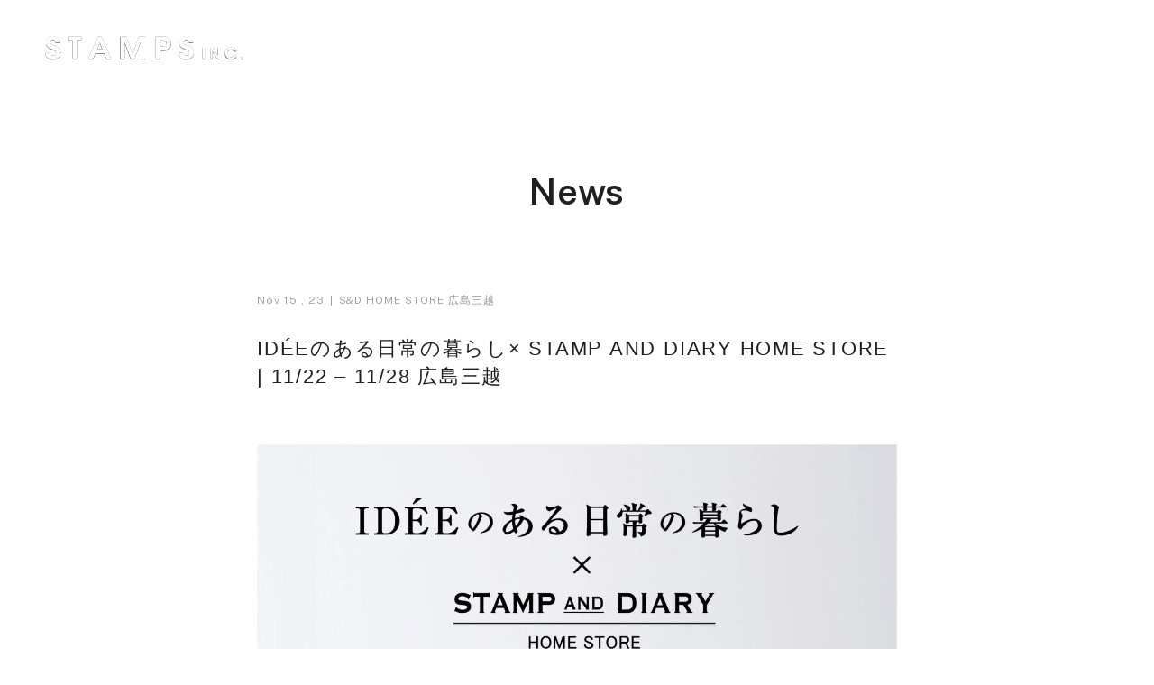

--- FILE ---
content_type: text/html; charset=UTF-8
request_url: https://stamps-co.com/news/9504/
body_size: 7344
content:
<!DOCTYPE html>
<html lang="ja">
<head>
<meta charset="utf-8">
<meta http-equiv="X-UA-Compatible" content="IE=edge,chrome=1">
<meta name="format-detection" content="telephone=no">
<meta name="google-site-verification" content="4QPpRkcIpGBsXBtmPztC5o_rpOo_RCVbbVcBdEzNf_s" />



		<!-- All in One SEO 4.9.3 - aioseo.com -->
		<title>IDÉEのある日常の暮らし× STAMP AND DIARY HOME STORE | 11/22 – 11/28 広島三越 | STAMPS INC.｜スタンプス オフィシャルサイト</title>
	<meta name="description" content="IDÉEのある日常の暮らし× STAMP AND DIARY HOME STORE 2023年11月22日(水" />
	<meta name="robots" content="max-snippet:-1, max-image-preview:large, max-video-preview:-1" />
	<meta name="author" content="stamps"/>
	<link rel="canonical" href="https://stamps-co.com/news/9504/" />
	<meta name="generator" content="All in One SEO (AIOSEO) 4.9.3" />

		<!-- Google tag (gtag.js) -->
<script async src="https://www.googletagmanager.com/gtag/js?id=G-FGVEBMQ2Q8"></script>
<script>
  window.dataLayer = window.dataLayer || [];
  function gtag(){dataLayer.push(arguments);}
  gtag('js', new Date());

  gtag('config', 'G-FGVEBMQ2Q8');
</script>
		<meta property="og:locale" content="ja_JP" />
		<meta property="og:site_name" content="STAMPS" />
		<meta property="og:type" content="article" />
		<meta property="og:title" content="IDÉEのある日常の暮らし× STAMP AND DIARY HOME STORE | 11/22 – 11/28 広島三越 | STAMPS INC.｜スタンプス オフィシャルサイト" />
		<meta property="og:description" content="IDÉEのある日常の暮らし× STAMP AND DIARY HOME STORE 2023年11月22日(水" />
		<meta property="og:url" content="https://stamps-co.com/news/9504/" />
		<meta property="og:image" content="https://stamps-co.com/prog/wp-content/uploads/2020/10/og-image.png" />
		<meta property="og:image:secure_url" content="https://stamps-co.com/prog/wp-content/uploads/2020/10/og-image.png" />
		<meta property="og:image:width" content="1200" />
		<meta property="og:image:height" content="630" />
		<meta property="article:published_time" content="2023-11-15T04:38:45+00:00" />
		<meta property="article:modified_time" content="2023-11-15T06:19:52+00:00" />
		<meta name="twitter:card" content="summary" />
		<meta name="twitter:title" content="IDÉEのある日常の暮らし× STAMP AND DIARY HOME STORE | 11/22 – 11/28 広島三越 | STAMPS INC.｜スタンプス オフィシャルサイト" />
		<meta name="twitter:description" content="IDÉEのある日常の暮らし× STAMP AND DIARY HOME STORE 2023年11月22日(水" />
		<meta name="twitter:image" content="https://stamps-co.com/prog/wp-content/uploads/2020/10/og-image.png" />
		<script type="application/ld+json" class="aioseo-schema">
			{"@context":"https:\/\/schema.org","@graph":[{"@type":"BreadcrumbList","@id":"https:\/\/stamps-co.com\/news\/9504\/#breadcrumblist","itemListElement":[{"@type":"ListItem","@id":"https:\/\/stamps-co.com#listItem","position":1,"name":"\u30db\u30fc\u30e0","item":"https:\/\/stamps-co.com","nextItem":{"@type":"ListItem","@id":"https:\/\/stamps-co.com\/news\/#listItem","name":"NEWS"}},{"@type":"ListItem","@id":"https:\/\/stamps-co.com\/news\/#listItem","position":2,"name":"NEWS","item":"https:\/\/stamps-co.com\/news\/","nextItem":{"@type":"ListItem","@id":"https:\/\/stamps-co.com\/news\/news-cat\/sd-home-store-hiroshima\/#listItem","name":"S&amp;D HOME STORE \u5e83\u5cf6\u4e09\u8d8a"},"previousItem":{"@type":"ListItem","@id":"https:\/\/stamps-co.com#listItem","name":"\u30db\u30fc\u30e0"}},{"@type":"ListItem","@id":"https:\/\/stamps-co.com\/news\/news-cat\/sd-home-store-hiroshima\/#listItem","position":3,"name":"S&amp;D HOME STORE \u5e83\u5cf6\u4e09\u8d8a","item":"https:\/\/stamps-co.com\/news\/news-cat\/sd-home-store-hiroshima\/","nextItem":{"@type":"ListItem","@id":"https:\/\/stamps-co.com\/news\/9504\/#listItem","name":"ID\u00c9E\u306e\u3042\u308b\u65e5\u5e38\u306e\u66ae\u3089\u3057\u00d7 STAMP AND DIARY HOME STORE | 11\/22 &#8211; 11\/28 \u5e83\u5cf6\u4e09\u8d8a"},"previousItem":{"@type":"ListItem","@id":"https:\/\/stamps-co.com\/news\/#listItem","name":"NEWS"}},{"@type":"ListItem","@id":"https:\/\/stamps-co.com\/news\/9504\/#listItem","position":4,"name":"ID\u00c9E\u306e\u3042\u308b\u65e5\u5e38\u306e\u66ae\u3089\u3057\u00d7 STAMP AND DIARY HOME STORE | 11\/22 &#8211; 11\/28 \u5e83\u5cf6\u4e09\u8d8a","previousItem":{"@type":"ListItem","@id":"https:\/\/stamps-co.com\/news\/news-cat\/sd-home-store-hiroshima\/#listItem","name":"S&amp;D HOME STORE \u5e83\u5cf6\u4e09\u8d8a"}}]},{"@type":"Organization","@id":"https:\/\/stamps-co.com\/#organization","name":"STAMPS INC.","url":"https:\/\/stamps-co.com\/","logo":{"@type":"ImageObject","url":"https:\/\/stamps-co.com\/assets\/img\/common\/logo@2x.png","@id":"https:\/\/stamps-co.com\/news\/9504\/#organizationLogo"},"image":{"@id":"https:\/\/stamps-co.com\/news\/9504\/#organizationLogo"}},{"@type":"Person","@id":"https:\/\/stamps-co.com\/author\/stamps\/#author","url":"https:\/\/stamps-co.com\/author\/stamps\/","name":"stamps"},{"@type":"WebPage","@id":"https:\/\/stamps-co.com\/news\/9504\/#webpage","url":"https:\/\/stamps-co.com\/news\/9504\/","name":"ID\u00c9E\u306e\u3042\u308b\u65e5\u5e38\u306e\u66ae\u3089\u3057\u00d7 STAMP AND DIARY HOME STORE | 11\/22 \u2013 11\/28 \u5e83\u5cf6\u4e09\u8d8a | STAMPS INC.\uff5c\u30b9\u30bf\u30f3\u30d7\u30b9 \u30aa\u30d5\u30a3\u30b7\u30e3\u30eb\u30b5\u30a4\u30c8","description":"ID\u00c9E\u306e\u3042\u308b\u65e5\u5e38\u306e\u66ae\u3089\u3057\u00d7 STAMP AND DIARY HOME STORE 2023\u5e7411\u670822\u65e5(\u6c34","inLanguage":"ja","isPartOf":{"@id":"https:\/\/stamps-co.com\/#website"},"breadcrumb":{"@id":"https:\/\/stamps-co.com\/news\/9504\/#breadcrumblist"},"author":{"@id":"https:\/\/stamps-co.com\/author\/stamps\/#author"},"creator":{"@id":"https:\/\/stamps-co.com\/author\/stamps\/#author"},"datePublished":"2023-11-15T13:38:45+09:00","dateModified":"2023-11-15T15:19:52+09:00"},{"@type":"WebSite","@id":"https:\/\/stamps-co.com\/#website","url":"https:\/\/stamps-co.com\/","name":"STAMPS INC.\uff5c\u30b9\u30bf\u30f3\u30d7\u30b9 \u30aa\u30d5\u30a3\u30b7\u30e3\u30eb\u30b5\u30a4\u30c8","inLanguage":"ja","publisher":{"@id":"https:\/\/stamps-co.com\/#organization"}}]}
		</script>
		<!-- All in One SEO -->

<link rel='stylesheet' id='aioseo/css/src/vue/standalone/blocks/table-of-contents/global.scss-css' href='https://stamps-co.com/prog/wp-content/plugins/all-in-one-seo-pack/dist/Lite/assets/css/table-of-contents/global.e90f6d47.css?ver=4.9.3' type='text/css' media='all' />

<!-- viewport -->
<script type="text/javascript">
  // デバイス判定
  function device() {
    var ua = navigator.userAgent;
    if(ua.indexOf('iPhone') > 0 || ua.indexOf('iPod') > 0 || ua.indexOf('Android') > 0 && ua.indexOf('Mobile') > 0){
        return '<meta name="viewport" content="width=375">';
    }else if(ua.indexOf('iPad') > 0 || ua.indexOf('Android') > 0){
        return '<meta name="viewport" content="width=1240">';
    }else{
        return '<meta name="viewport" content="width=device-width,initial-scale=1.0">';
    }
  }
  // html出力
  document.write(device());
</script>

<!-- style -->
<link rel="stylesheet" type="text/css" href="/assets/css/common.css?20230518">
<link rel="stylesheet" type="text/css" href="/assets/css/news.css?2023110702">
<!-- icon -->
<link rel="shortcut icon" href="/assets/img/common/favicon.ico" type="image/vnd.microsoft.icon">
<link rel="apple-touch-icon" href="/assets/img/common/apple-touch-icon.png">

<!-- font -->
<script type="text/javascript" src="//webfonts.xserver.jp/js/xserver.js"></script>

<!-- Google Tag Manager -->
<script>(function(w,d,s,l,i){w[l]=w[l]||[];w[l].push({'gtm.start':
new Date().getTime(),event:'gtm.js'});var f=d.getElementsByTagName(s)[0],
j=d.createElement(s),dl=l!='dataLayer'?'&l='+l:'';j.async=true;j.src=
'https://www.googletagmanager.com/gtm.js?id='+i+dl;f.parentNode.insertBefore(j,f);
})(window,document,'script','dataLayer','GTM-5ZWRQ9X');</script>
<!-- End Google Tag Manager -->

</head>

<body class="fadeout">

  <!-- Google Tag Manager (noscript) -->
  <noscript><iframe src="https://www.googletagmanager.com/ns.html?id=GTM-5ZWRQ9X"
      height="0" width="0" style="display:none;visibility:hidden"></iframe></noscript>
  <!-- End Google Tag Manager (noscript) -->

<header class="global-header" id="js-global-header">
  <div class="wrap">
    <h1 class="logo"><a href="/" title="STAMPSのトップページへ"><img src="/assets/img/common/logo.svg" alt="STAMPS INC."></a></h1>
    <div class="operation">
      <div class="online-store"><a href="https://store.stamps-co.com/" target="_blank"><img src="/assets/img/common/icon_cart.svg" alt="ONLINE STORE"></a></div>
      <div class="spmenu-opener">
        <div class="hamburger js-sp-btn"><span class="hamburger-item"></span><span class="hamburger-item"></span></div>
      </div>
    </div>
  </div>
  <div class="spmenu" id="js-sp-menu">
    <div id="spmenu-wrap">
      <nav class="global-nav">
        <div class="nav-wrap left">
          <ol>
            <li class="nav_item"><a href="/brands/">BRANDS</a>
              <ul>
                <li class="child_nav_item"><a href="/brands/stampanddiary/">STAMP AND DIARY</a></li>
                <li class="child_nav_item"><a href="/brands/utilite/">utilite</a></li>
                <!--li class="child_nav_item"><a href="/brands/owen-barry/">OWEN BARRY</a></li>
                <li class="child_nav_item"><a href="/brands/wallace-sewll/">WALLACE SEWELL</a></li-->
                <li class="child_nav_item"><a href="/brands/tampico/">TAMPICO</a></li>
                <li class="child_nav_item"><a href="https://kijinokanosei.com/" target="_blank">kijinokanosei</a></li>
              </ul>
            </li>
          </ol>
        </div>
        <div class="nav-wrap right">
          <ol>
            <li class="nav_item"><a href="/news/">NEWS</a></li>
            <li class="nav_item"><a href="/travelogue/">TRAVELOGUE</a></li>
            <li class="nav_item"><a href="/about/">ABOUT</a></li>
            <li class="nav_item"><a href="/shop-list/">SHOP LIST</a></li>
            <li class="nav_item"><a href="/contact/">CONTACT</a></li>
          </ol>
        </div>
      </nav>
      <nav class="store-nav">
        <ul>
          <li class="nav_item store"><a href="https://store.stamps-co.com/" target="_blank">ONLINE SHOP</a></li>
          <li class="nav_item instagram"><a href="https://www.instagram.com/stamps_inc/" target="_blank">Instagram</a></li>
        </ul>
      </nav>
    </div>
  </div>
</header>

<h1 id="logo-transparent">
  <a href="/">
    <svg xmlns="http://www.w3.org/2000/svg" viewBox="0 0 248.4 29.6">
      <title>STAMPS INC.</title>
      <path d="M5.8 20.9c0 2.1 1.8 3.8 3.9 3.8 2.2 0 4.1-1.4 4.1-3.6s-2-3.5-5.7-4.8C5.8 15.5 1 14.1 1 8.1 1 3.6 4.7 0 9.8 0s8.5 2.3 8.8 8.1H13c-.2-2.5-1.9-3.2-3.3-3.2-1.6 0-3 1.1-3.1 2.7v.2c0 2.5 1.9 3 5 4 2.5.8 7.8 2.6 7.8 8.8s-5 9.1-9.7 9.1S.3 27.1 0 20.9h5.8ZM34.3 5.5h-5.5V.6h16.6v4.9h-5.6V29h-5.5V5.5Zm32-4.9h4.3L83.1 29H77l-3.2-7.3H63.1L59.9 29h-6.1L66.3.6ZM65 16.7h6.9L68.5 8l-3.4 8.7ZM94 .6h7.7l7.9 21.5 8-21.5h7.7V29h-5.5V7.7h-.1L112.1 29h-4.7L99.7 7.7V29h-5.5V.6Zm44.7 0h7.5c3.2 0 5.9 0 8.7 2.3 1.9 1.6 2.9 4 2.8 6.5 0 2.5-.9 4.9-2.8 6.5-2.8 2.3-5.6 2.3-8.7 2.3h-2V29h-5.5V.6Zm5.6 12.7h1.8c2.4 0 6.2-.2 6.2-3.9s-3.8-3.9-6-3.9h-2v7.8Zm28.5 7.6c0 2.1 1.8 3.8 3.9 3.8 2.2 0 4.1-1.4 4.1-3.6s-2-3.5-5.7-4.8c-2.3-.8-7.1-2.2-7.1-8.2s3.8-8.1 8.8-8.1 8.6 2.3 8.8 8.1H180c0-1.7-1.3-3.2-3-3.2h-.3c-1.6 0-3 1.1-3.1 2.7v.2c0 2.5 1.9 3 5 4 2.5.8 7.8 2.6 7.8 8.8s-5 9.1-9.7 9.1-9.4-2.5-9.7-8.7h5.8Zm24.5-6.1h2.8V29h-2.8V14.8Zm9.6 0h3.1l6.2 10.3V14.8h2.8V29h-3.1l-6.2-10.3V29h-2.8V14.8Zm33 10.2c-1.9 3.8-6.6 5.3-10.4 3.4-2.5-1.3-4.1-3.8-4.2-6.6.1-4.1 3.6-7.4 7.7-7.3 3 0 5.7 1.6 7 4.3h-3.1c-1-1.2-2.4-1.9-4-1.9-2.7 0-4.8 2.2-4.9 4.9 0 2.7 2.2 4.9 5 5 1.5 0 2.8-.7 3.8-1.8h3.2Zm5.8 1.5h2.7v2.6h-2.7v-2.6Z" style="fill:#fff" />
    </svg>
  </a>
</h1>

<div class="online-store-transparent">
  <a href="https://store.stamps-co.com/" target="_blank">
    <svg xmlns="http://www.w3.org/2000/svg" viewBox="0 0 38.9 26.2">
      <title>ONLINE STORE</title>
      <path d="M1.6 8.1c-1 0-1.4.7-.9 1.6L9 24.1c.6.9 1.6 1.5 2.7 1.6h15.4c1.1 0 2.1-.6 2.7-1.5l8.4-14.4c.5-.9.1-1.6-.9-1.6H1.6v-.1Z" style="fill:none;stroke:#fff;stroke-miterlimit:10" />
      <path d="M11 8.1S12.1.5 19.3.5s8 7.6 8 7.6" style="fill:none;stroke:#fff" />
    </svg>
  </a>
</div>

<div class="spmenu-opener-transparent">
  <div class="hamburger js-sp-btn"><span class="hamburger-item"></span><span class="hamburger-item"></span></div>
</div>




<style>
  body {
    background-color: #fff;
  }

  #logo-transparent {
    top: 40px;
    left: 50px;
    width: 220px;
    position: fixed;
    top: 40px;
    left: 50px;
    z-index: 100;
    mix-blend-mode: exclusion;
    transform-origin: left bottom;

    a {
      display: block;
    }
  }

  @media screen and (max-width: 760px) {
    #logo-transparent {
      display: none;
    }
  }

  @media screen and (min-width: 761px) {
    .global-header {
      .wrap {
        .logo {
          display: none;
        }
      }
    }
  }

  .spmenu-opener-transparent {
    display: none;

    @media screen and (min-width: 761px) {
      display: block;
      position: fixed;
      width: 50px;
      height: 50px;
      z-index: 100;
      right: 50px;
      top: 28px;
      cursor: pointer;
      mix-blend-mode: exclusion;

      .hamburger {
        width: 100%;
        height: 100%;
        display: flex;
        flex-flow: column;
        justify-content: center;
        gap: 9px;

        .hamburger-item {
          height: 1px;
          width: 100%;
          background-color: #fff;
          display: block;
        }
      }
    }
  }

  @media screen and (min-width: 761px) {
    .spmenu-opener {
      opacity: 0;
    }
  }

  .sp-menu-open {
    .spmenu-opener {
      opacity: 1;
    }

    .spmenu-opener-transparent {
      opacity: 0;
    }

    .online-store-transparent {
      display: none;
    }
  }

  .online-store-transparent {
    display: none;

    @media screen and (min-width: 761px) {
      display: block;
      position: fixed;
      z-index: 100;
      right: 125px;
      top: 40px;
      mix-blend-mode: exclusion;

      a {
        display: block;

        svg {
          width: 38px;

          path {}
        }
      }
    }
  }

  @media screen and (min-width: 761px) {
    .online-store {
      display: none;
    }
  }
</style>

<script>
  //#logo-transparentを取得
  const logoTransparent = document.getElementById('logo-transparent');
  //スクロールイベントを追加
  window.addEventListener('scroll', function() {
    //スクロール量を取得
    const scrollY = window.scrollY;
    //スクロール量が100px以上のとき
    //ロゴを少し小さくする
    if (scrollY > 50) {
      logoTransparent.style.width = '160px';
      logoTransparent.style.transition = '0.18s';
      logoTransparent.style.transform = 'translateY(4px)';
    } else {
      logoTransparent.style.width = '220px';
      logoTransparent.style.transition = '0.18s';
      logoTransparent.style.transform = 'translateY(0px)';
    }
  });
</script>

<main>

<section class="news-detail">
  <header class="page-header">
    <h2 class="ttl">News</h2>
  </header>

  <header class="article-header">
    <div class="info">
      <p class="date">Nov 15 , 23</p>
      <p class="cat"><a href="https://stamps-co.com/news/news-cat/sd-home-store-hiroshima/">S&amp;D HOME STORE 広島三越</a></p>
    </div>
    <h2 class="ttl">IDÉEのある日常の暮らし× STAMP AND DIARY HOME STORE | 11/22 &#8211; 11/28 広島三越</h2>
  </header>

  <article class="article">

  <p><img decoding="async" src="https://stamps-co.com/prog/wp-content/uploads/2023/11/広島三越_HP用.jpg" alt="" width="1702" height="1987" class="alignnone size-full wp-image-9505" srcset="https://stamps-co.com/prog/wp-content/uploads/2023/11/広島三越_HP用.jpg 1702w, https://stamps-co.com/prog/wp-content/uploads/2023/11/広島三越_HP用-857x1000.jpg 857w, https://stamps-co.com/prog/wp-content/uploads/2023/11/広島三越_HP用-1199x1400.jpg 1199w, https://stamps-co.com/prog/wp-content/uploads/2023/11/広島三越_HP用-768x897.jpg 768w, https://stamps-co.com/prog/wp-content/uploads/2023/11/広島三越_HP用-1316x1536.jpg 1316w" sizes="(max-width: 1702px) 100vw, 1702px" /></p>
<h5>IDÉEのある日常の暮らし× STAMP AND DIARY HOME STORE</h5>
<p>
2023年11月22日(水) ～ 2023年11月28日(火)<br />
広島三越 1階 ステージ　</p>
<p>「Life in Art, Life with IDÉE アートのある生活、理念のある暮らし」を提案している日本発のインテリアブランド〈IDÉE〉と〈STAMPAND DIARY HOME STORE〉が日常の暮らしを豊かにするアートや小物に雑貨、洋服をさまざまにご紹介いたします。</p>
<p>&nbsp;</p>
<p><img decoding="async" loading="lazy" src="https://stamps-co.com/prog/wp-content/uploads/2023/11/広島三越_インスタ用_2.jpg" alt="" width="1500" height="1500" class="alignnone size-full wp-image-9510" srcset="https://stamps-co.com/prog/wp-content/uploads/2023/11/広島三越_インスタ用_2.jpg 1500w, https://stamps-co.com/prog/wp-content/uploads/2023/11/広島三越_インスタ用_2-1000x1000.jpg 1000w, https://stamps-co.com/prog/wp-content/uploads/2023/11/広島三越_インスタ用_2-1400x1400.jpg 1400w, https://stamps-co.com/prog/wp-content/uploads/2023/11/広島三越_インスタ用_2-450x450.jpg 450w, https://stamps-co.com/prog/wp-content/uploads/2023/11/広島三越_インスタ用_2-768x768.jpg 768w" sizes="(max-width: 1500px) 100vw, 1500px" /></p>
<p>画家・山口一郎さんによるライブペインティングや、IDÉEディレクター 大島忠智さんと STAMPSディレクター吉川修一によるトークイベントなども開催いたします。</p>
<p><img decoding="async" loading="lazy" src="https://stamps-co.com/prog/wp-content/uploads/2023/11/広島三越_インスタ用_4.jpg" alt="" width="1500" height="1500" class="alignnone size-full wp-image-9511" srcset="https://stamps-co.com/prog/wp-content/uploads/2023/11/広島三越_インスタ用_4.jpg 1500w, https://stamps-co.com/prog/wp-content/uploads/2023/11/広島三越_インスタ用_4-1000x1000.jpg 1000w, https://stamps-co.com/prog/wp-content/uploads/2023/11/広島三越_インスタ用_4-1400x1400.jpg 1400w, https://stamps-co.com/prog/wp-content/uploads/2023/11/広島三越_インスタ用_4-450x450.jpg 450w, https://stamps-co.com/prog/wp-content/uploads/2023/11/広島三越_インスタ用_4-768x768.jpg 768w" sizes="(max-width: 1500px) 100vw, 1500px" /></p>
<h5><strong>【画家 山口一郎さんによるライブペイント】</strong><br />
■日時：11月22日(水) 、午前11時～<br />
■場所：1階ステージ ＊イベント会場内で開催します。</h5>
<p><img decoding="async" loading="lazy" src="https://stamps-co.com/prog/wp-content/uploads/2023/11/山口さん.jpg" alt="" width="1500" height="1500" class="alignnone size-full wp-image-9507" srcset="https://stamps-co.com/prog/wp-content/uploads/2023/11/山口さん.jpg 1500w, https://stamps-co.com/prog/wp-content/uploads/2023/11/山口さん-1000x1000.jpg 1000w, https://stamps-co.com/prog/wp-content/uploads/2023/11/山口さん-1400x1400.jpg 1400w, https://stamps-co.com/prog/wp-content/uploads/2023/11/山口さん-450x450.jpg 450w, https://stamps-co.com/prog/wp-content/uploads/2023/11/山口さん-768x768.jpg 768w" sizes="(max-width: 1500px) 100vw, 1500px" /></p>
<h5>【大島忠智＜IDÉEディレクター＞×吉川修一＜STAMPSディレクター＞ トークイベント】<br />
■日時：11月23日(木・祝) 、午前11時～<br />
■場所：1階ステージ ＊イベント会場内で開催します。</h5>
<p>&nbsp;</p>
<p><img decoding="async" loading="lazy" src="https://stamps-co.com/prog/wp-content/uploads/2023/11/札幌大丸-_インスタ用_7.jpg" alt="" width="1500" height="1500" class="alignnone size-full wp-image-9508" srcset="https://stamps-co.com/prog/wp-content/uploads/2023/11/札幌大丸-_インスタ用_7.jpg 1500w, https://stamps-co.com/prog/wp-content/uploads/2023/11/札幌大丸-_インスタ用_7-1000x1000.jpg 1000w, https://stamps-co.com/prog/wp-content/uploads/2023/11/札幌大丸-_インスタ用_7-1400x1400.jpg 1400w, https://stamps-co.com/prog/wp-content/uploads/2023/11/札幌大丸-_インスタ用_7-450x450.jpg 450w, https://stamps-co.com/prog/wp-content/uploads/2023/11/札幌大丸-_インスタ用_7-768x768.jpg 768w" sizes="(max-width: 1500px) 100vw, 1500px" /></p>
<p><img decoding="async" loading="lazy" src="https://stamps-co.com/prog/wp-content/uploads/2023/11/広島三越_インスタ用_3.jpg" alt="" width="1500" height="1500" class="alignnone size-full wp-image-9512" srcset="https://stamps-co.com/prog/wp-content/uploads/2023/11/広島三越_インスタ用_3.jpg 1500w, https://stamps-co.com/prog/wp-content/uploads/2023/11/広島三越_インスタ用_3-1000x1000.jpg 1000w, https://stamps-co.com/prog/wp-content/uploads/2023/11/広島三越_インスタ用_3-1400x1400.jpg 1400w, https://stamps-co.com/prog/wp-content/uploads/2023/11/広島三越_インスタ用_3-450x450.jpg 450w, https://stamps-co.com/prog/wp-content/uploads/2023/11/広島三越_インスタ用_3-768x768.jpg 768w" sizes="(max-width: 1500px) 100vw, 1500px" /></p>
<p>&nbsp;</p>
<p><img decoding="async" loading="lazy" src="https://stamps-co.com/prog/wp-content/uploads/2023/11/広島三越_インスタ用_5.jpg" alt="" width="1500" height="1500" class="alignnone size-full wp-image-9513" srcset="https://stamps-co.com/prog/wp-content/uploads/2023/11/広島三越_インスタ用_5.jpg 1500w, https://stamps-co.com/prog/wp-content/uploads/2023/11/広島三越_インスタ用_5-1000x1000.jpg 1000w, https://stamps-co.com/prog/wp-content/uploads/2023/11/広島三越_インスタ用_5-1400x1400.jpg 1400w, https://stamps-co.com/prog/wp-content/uploads/2023/11/広島三越_インスタ用_5-450x450.jpg 450w, https://stamps-co.com/prog/wp-content/uploads/2023/11/広島三越_インスタ用_5-768x768.jpg 768w" sizes="(max-width: 1500px) 100vw, 1500px" /></p>
<p>&nbsp;</p>
<p>＜イデー＞は、1982年にスタートした日本のインテリアブランドです。<br />
「美意識のある暮らし」をコンセプトに、国内外のデザイナーと作ったオリジナル家具をはじめ、セレクトしたテキスタイルやプロダクト、グリーン、音楽や本と幅広く紹介しています。<br />
さらに「Life in Art（日常芸術）」を掲げ、有名無名、時代性を問わず、そのクリエーションに共感するアーティストや作家の作品から、造形や経年美をもつヴィンテージデザイン、手の営みを感じるクラフト、遊び心溢れるアップサイクルと、多様な価値観や見立てで、美意識のある暮らしを育む「もの」や「こと」を提案しています。</p>
<p><a href="https://www.idee.co.jp/">https://www.idee.co.jp/</a></p>
<p><img decoding="async" loading="lazy" src="https://stamps-co.com/prog/wp-content/uploads/2023/11/広島三越_インスタ用_1.jpg" alt="" width="1500" height="1500" class="alignnone size-full wp-image-9509" srcset="https://stamps-co.com/prog/wp-content/uploads/2023/11/広島三越_インスタ用_1.jpg 1500w, https://stamps-co.com/prog/wp-content/uploads/2023/11/広島三越_インスタ用_1-1000x1000.jpg 1000w, https://stamps-co.com/prog/wp-content/uploads/2023/11/広島三越_インスタ用_1-1400x1400.jpg 1400w, https://stamps-co.com/prog/wp-content/uploads/2023/11/広島三越_インスタ用_1-450x450.jpg 450w, https://stamps-co.com/prog/wp-content/uploads/2023/11/広島三越_インスタ用_1-768x768.jpg 768w" sizes="(max-width: 1500px) 100vw, 1500px" /></p>
<p><strong>IDÉEのある日常の暮らし× STAMP AND DIARY HOME STORE</strong></p>
<p>2023年11月22日(水) ～ 2023年11月28日(火)<br />
広島三越 1階 ステージ</p>
<p><a href="https://www.mitsukoshi.mistore.jp/hiroshima.html">広島三越ウェブサイト</a></p>
<p><a href="https://www.instagram.com/hiroshima_mitsukoshi/?hl=ja">広島三越インスタグラム</a></p>
<p><a href="https://www.instagram.com/stampanddiaryhiroshima"><span>STAMP AND DIARY HOME STORE 広島店インスタグラム</span></a></p>
<p>&nbsp;</p>

  </article>

  <div class="breadcrumbs">
    <ul>
      <li><a href="/">HOME</a></li>
      <li><a href="/news/">NEWS</a></li>
      <li><a href="https://stamps-co.com/news/news-cat/sd-home-store-hiroshima/">S&amp;D HOME STORE 広島三越</a></li>
      <li>IDÉEのある日常の暮らし× STAMP AND DIARY HOME STORE | 11/22 &#8211; 11/28 広島三越</li>
    </ul>
  </div>

</section>


</main>

<footer class="global-footer">
  <nav class="global-nav is-pc">
    <ul>
      <li class="nav_item"><a href="/brands/">BRANDS</a></li>
      <li class="nav_item"><a href="/travelogue/">TRAVELOGUE</a></li>
      <li class="nav_item"><a href="/news/">NEWS</a></li>
      <li class="nav_item"><a href="/shop-list/">SHOP LIST</a></li>
      <!-- <li class="nav_item"><a href="/stockist/">STOCKIST</a></li> -->
      <li class="nav_item"><a href="/about/">ABOUT</a></li>
      <li class="nav_item"><a href="/contact/">CONTACT</a></li>
    </ul>
  </nav>
  <div class="sns-wrap">
    <ul>
      <li class="sns_item"><a href="https://www.facebook.com/Stamps-Online-Store-%E3%82%B9%E3%82%BF%E3%83%B3%E3%83%97%E3%82%B9%E3%82%AA%E3%83%B3%E3%83%A9%E3%82%A4%E3%83%B3%E3%82%B9%E3%83%88%E3%82%A2-111624327249750/" target="_blank"><span class="icon facebook"></span></a></li>
      <li class="sns_item"><a href="https://www.instagram.com/stamps_inc/" target="_blank"><span class="icon instagram"></span></a></li>
    </ul>
    <p class="copyright">&copy; STAMPS Co.,Ltd. All rights reserved.</p>
  </div>
</footer>

<div class="backtop js-back-top"></div>

<script type='text/javascript' src='https://ajax.googleapis.com/ajax/libs/jquery/3.5.1/jquery.min.js?ver=3.5.1' id='jquery-js'></script>

<script src="/assets/js/common-dist.js?20230501"></script>
<script src="/assets/js/news-dist.js"></script>


</body>
</html>


--- FILE ---
content_type: text/css
request_url: https://stamps-co.com/assets/css/common.css?20230518
body_size: 8134
content:
@charset "UTF-8";@import url("https://fonts.googleapis.com/css2?family=Public+Sans:wght@300;600&Crimson+Text:wght@600&Noto+Serif+JP&display=swap");a,abbr,acronym,address,applet,article,aside,audio,b,big,blockquote,body,canvas,caption,center,cite,code,dd,del,details,dfn,div,dl,dt,em,embed,fieldset,figcaption,figure,footer,form,h1,h2,h3,h4,h5,h6,header,hgroup,html,i,iframe,img,ins,kbd,label,legend,li,mark,menu,nav,object,ol,output,p,pre,q,ruby,s,samp,section,small,span,strike,strong,sub,summary,sup,table,tbody,td,tfoot,th,thead,time,tr,tt,u,ul,var,video{margin:0;padding:0;border:0;font-size:100%;font:inherit;vertical-align:baseline}article,aside,details,figcaption,figure,footer,header,hgroup,menu,nav,section{display:block}body{line-height:1}ol,ul{list-style:none}blockquote,q{quotes:none}blockquote:after,blockquote:before,q:after,q:before{content:'';content:none}table{border-collapse:collapse;border-spacing:0}a{color:inherit;text-decoration:none}input[type=email],input[type=number],input[type=tel],input[type=text]{padding:0;border:none;border-radius:0;outline:none;background:none;-webkit-appearance:none}input[type=radio]{display:none}input[type=radio]:checked+label{background:#ff0000}input[type=checkbox]{height:1}input[type=checkbox]:checked+label{background:#ff0000}select{-webkit-appearance:none;appearance:none;border:none;outline:none;background:transparent}select::-ms-expand{display:none}textarea{-webkit-appearance:none;appearance:none;resize:none;padding:0;border:0;outline:none;background:transparent}button,input[type=button],input[type=submit]{-webkit-appearance:none;appearance:none;padding:0;border:none;outline:none;background:transparent}input[type=button],input[type=submit],input[type=text]{-webkit-appearance:none;appearance:none;border-radius:0}.btn{padding:.6em 2em;box-sizing:border-box;display:inline-block;font-size:13px;font-weight:bold;letter-spacing:.08em;line-height:123.076923077%;text-align:center}@media screen and (max-width:760px){.btn{padding:10px 1em;display:block;width:100%;font-size:13px}}.btn.mail{color:#707070;border:1px solid #707070;background-color:white}@media screen and (min-width:761px){.btn.mail:hover{color:white;background-color:#707070}}.btn.store{color:white;border:1px solid #8E8B8B;background-color:#8E8B8B}@media screen and (max-width:760px){.btn.store{font-size:11px}}@media screen and (min-width:761px){.btn.store:hover{color:#8E8B8B;background-color:white}}body,html{width:100%}body{margin:0;color:#202020;font-family:"游ゴシック体",YuGothic,"Hiragino Kaku Gothic ProN","Noto Sans JP",sans-serif;font-weight:500;-webkit-font-smoothing:antialiased;-moz-osx-font-smoothing:grayscale}@media screen and (max-width:760px){.sp-menu-open body{height:100%;overflow:hidden}}main{display:block;overflow-x:hidden}@media screen and (min-width:761px){main{margin-top:130px}}img{max-width:100%;height:auto;image-rendering:crisp-edges;image-rendering:-webkit-optimize-contrast}@media screen and (max-width:760px){.is-pc{display:none!important}}@media screen and (min-width:761px){.is-sp{display:none!important}}@media screen and (max-width:760px){.relation-links{margin:0 auto 50px;padding:0 15px;box-sizing:border-box;max-width:280px}}@media screen and (min-width:761px){.relation-links{margin-bottom:100px}}.relation-links .btns{text-align:center}.relation-links .btns li{display:inline-block}@media screen and (max-width:760px){.relation-links .btns li{margin:15px 0;width:100%}}@media screen and (min-width:761px){.relation-links .btns li{margin:0 25px}}.related-logue{background-color:#F7F7F7}.related-logue .wrap{margin:auto;max-width:1200px;box-sizing:border-box}@media screen and (max-width:760px){.related-logue .wrap{padding:40px 30px 10px}}@media screen and (min-width:761px){.related-logue .wrap{padding:100px 30px 40px}}.related-logue .related-logue-header .ttl{margin-bottom:2em;padding-left:1em;box-sizing:border-box;font-family:"Crimson Text",serif;font-size:28px;letter-spacing:.04em;line-height:1;vertical-align:baseline;position:relative}@media screen and (max-width:760px){.related-logue .related-logue-header .ttl{font-size:20px}}.related-logue .related-logue-header .ttl:before{position:absolute;top:0;left:0;content:"";width:9px;height:1em;background-color:#404040}@media screen and (max-width:760px){.related-logue .related-logue-header .ttl:before{width:5px}}@media screen and (max-width:760px){.related-logue .post-list .post_item{margin-bottom:75px}}@media screen and (min-width:761px){.related-logue .post-list .post_item{margin-bottom:60px;width:calc((100% - 60px) / 3.01)}.related-logue .post-list .post_item:not(:nth-of-type(3n)){margin-right:30px}}.post-list{display:flex;flex-wrap:wrap}.post-list .post_item{position:relative}@media screen and (max-width:760px){.post-list .post_item{margin-bottom:80px;width:100%}}@media screen and (min-width:761px){.post-list .post_item{margin-bottom:110px;width:calc((100% - 60px) / 3.01)}.post-list .post_item:not(:nth-of-type(3n)){margin-right:30px}}.post-list .post_item .img{margin-bottom:25px;box-sizing:border-box;background-color:#E3E3E3}@media screen and (max-width:760px){.post-list .post_item .img{margin-bottom:15px}}.post-list .post_item .img>span{display:block;position:relative;background:no-repeat center;background-size:cover}.post-list .post_item .img>span:before{display:block;content:"";width:100%;padding-top:66.301369863%}.post-list .post_item .img>span>.content{position:absolute;top:0;left:0;right:0;bottom:0}.post-list .post_item .cat{margin-bottom:.5em;color:#404040;font-family:"游ゴシック体",YuGothic,"Hiragino Kaku Gothic ProN","Noto Sans JP",sans-serif;font-size:13px;letter-spacing:.08em;line-height:137.5%}@media screen and (max-width:760px){.post-list .post_item .cat{font-size:14px}}.post-list .post_item .ttl{margin-bottom:1em;font-family:YuMincho,"Hiragino Mincho ProN W6","Noto Selif JP",serif;font-weight:600;font-size:17px;letter-spacing:.08em;line-height:137.5%;font-weight:bold}@media screen and (max-width:760px){.post-list .post_item .ttl{font-size:17px;line-height:158.333333333%}}.post-list .post_item .desc{font-family:YuMincho,"Hiragino Mincho ProN W6","Noto Selif JP",serif;font-size:13px;letter-spacing:.08em;line-height:162.5%}@media screen and (max-width:760px){.post-list .post_item .desc{font-size:14px}}.post-list .post_item .desc br{display:none}.post-list .post_item .more{margin-top:25px;padding:5px 0;color:#707070;font-family:"游ゴシック体",YuGothic,"Hiragino Kaku Gothic ProN","Noto Sans JP",sans-serif;font-size:12px;letter-spacing:.05em;line-height:133.333333333%;position:relative}@media screen and (max-width:760px){.post-list .post_item .more{font-size:14px}}.post-list .post_item .more .border:after,.post-list .post_item .more .border:before{position:absolute;bottom:0;left:0;content:"";width:100%;height:1px;background-color:#404040}.post-list .post_item .more .border:after{transform:scaleX(0);transform-origin:left top}.post-list .post_item .more .arrow{position:absolute;bottom:0;right:0;content:"";width:7px;height:100%;overflow-x:hidden}.post-list .post_item .more .arrow:after,.post-list .post_item .more .arrow:before{position:absolute;bottom:0;right:0;content:"";width:7px;height:100%;background:url("../img/common/icon_more.svg") repeat-x right center;transition:transform .3s .1s}.post-list .post_item .more .arrow:before{transform:translateX(-100%);opacity:0}.post-list .post_item .more .arrow:after{transform:translateX(0);opacity:1}.post-list .post_item a{display:block}.post-list .post_item a:hover .cat,.post-list .post_item a:hover .img,.post-list .post_item a:hover .txt{opacity:.8}.post-list .post_item a:hover .more .border:before{background-color:transparent}.post-list .post_item a:hover .more .border:after{transition:transform .3s .1s;transform:scale(1)}.post-list .post_item a:hover .arrow:before{transform:translateX(0);opacity:1}.post-list .post_item a:hover .arrow:after{transform:translateX(100%);opacity:0}.new-items,.related-item{margin:auto;max-width:910px;box-sizing:border-box}@media screen and (max-width:760px){.new-items,.related-item{padding:0 30px 10px}}@media screen and (min-width:761px){.new-items,.related-item{padding:0 30px 40px}}.new-items .new-items-header .ttl,.new-items .related-item-header .ttl,.related-item .new-items-header .ttl,.related-item .related-item-header .ttl{font-family:"Public Sans",sans-serif;font-size:21px;letter-spacing:.08em;line-height:128.571428571%;text-align:center}@media screen and (max-width:760px){.new-items .new-items-header .ttl,.new-items .related-item-header .ttl,.related-item .new-items-header .ttl,.related-item .related-item-header .ttl{margin-bottom:30px;font-size:21px}}@media screen and (min-width:761px){.new-items .new-items-header .ttl,.new-items .related-item-header .ttl,.related-item .new-items-header .ttl,.related-item .related-item-header .ttl{margin-bottom:60px}}.new-items .item-list,.related-item .item-list{display:flex;flex-wrap:wrap}@media screen and (max-width:760px){.new-items .item-list .item_item,.related-item .item-list .item_item{margin-bottom:7.8947368421vw;width:calc((100% - 10px) / 2)}.new-items .item-list .item_item:not(:nth-of-type(2n)),.related-item .item-list .item_item:not(:nth-of-type(2n)){margin-right:10px}}@media screen and (min-width:761px){.new-items .item-list .item_item,.related-item .item-list .item_item{margin-bottom:40px;width:calc((100% - 60px) / 4)}.new-items .item-list .item_item:not(:nth-of-type(4n)),.related-item .item-list .item_item:not(:nth-of-type(4n)){margin-right:20px}}.new-items .item-list .item_item .img,.related-item .item-list .item_item .img{margin-bottom:20px}@media screen and (max-width:760px){.new-items .item-list .item_item .img,.related-item .item-list .item_item .img{margin-bottom:3.9473684211vw}}.new-items .item-list .item_item .img>span,.related-item .item-list .item_item .img>span{display:block;position:relative;background:no-repeat center;background-size:cover}.new-items .item-list .item_item .img>span:before,.related-item .item-list .item_item .img>span:before{display:block;content:"";width:100%;padding-top:129.166666667%}.new-items .item-list .item_item .img>span>.content,.related-item .item-list .item_item .img>span>.content{position:absolute;top:0;left:0;right:0;bottom:0}.new-items .item-list .item_item .txt .ttl,.related-item .item-list .item_item .txt .ttl{margin-bottom:1em;color:#404040;font-family:"游ゴシック体",YuGothic,"Hiragino Kaku Gothic ProN","Noto Sans JP",sans-serif;font-size:14px;line-height:150%;letter-spacing:.05em}@media screen and (max-width:760px){.new-items .item-list .item_item .txt .ttl,.related-item .item-list .item_item .txt .ttl{font-size:12px}}.new-items .item-list .item_item .txt .price,.related-item .item-list .item_item .txt .price{color:#404040;font-family:"Public Sans",sans-serif;font-size:13px;line-height:123.076923077%;letter-spacing:.05em}@media screen and (max-width:760px){.new-items .item-list .item_item .txt .price,.related-item .item-list .item_item .txt .price{font-size:13px}}.new-items .item-list .item_item .txt .price .soldout,.related-item .item-list .item_item .txt .price .soldout{color:#D8484E}.new-items .item-list .item_item a,.related-item .item-list .item_item a{display:block}@media screen and (min-width:761px){.new-items .item-list .item_item a:hover,.related-item .item-list .item_item a:hover{opacity:0.5}}.mailmagazine{margin-bottom:40px}@media screen and (max-width:760px){.mailmagazine{margin-bottom:80px;padding:0 20px}}.mailmagazine .wrap{margin:auto;max-width:650px;padding:30px;border:1px solid #A8A8A8;box-sizing:border-box;text-align:center}.mailmagazine .ttl{margin-bottom:1em;font-family:"Public Sans",sans-serif;font-weight:bold;font-size:16px;line-height:218.75%;letter-spacing:.08em}@media screen and (max-width:760px){.mailmagazine .ttl{font-size:14px}}.mailmagazine .desc{margin-bottom:2em;font-size:13px;line-height:150%;letter-spacing:.08em}@media screen and (max-width:760px){.mailmagazine .desc{font-size:12px}}.global-header{box-sizing:border-box}@media screen and (max-width:760px){.global-header{padding:0 20px;position:fixed;z-index:100;bottom:0;left:0;display:flex;align-items:center;width:100%;height:60px;background-color:white}}@media screen and (min-width:761px){.global-header{padding:0 50px;position:fixed;z-index:100;top:0;left:0;width:100%;height:110px}}.global-header .wrap{width:100%;position:relative;z-index:100}@media screen and (max-width:760px){.global-header .wrap{display:flex;align-items:center;justify-content:space-between}}@media screen and (min-width:761px){.global-header .wrap{height:100%}}@media screen and (min-width:761px){.global-header .logo{position:absolute;top:50%;left:0;transform:translateY(-50%)}}.global-header .logo a{display:block}@media screen and (min-width:761px){.global-header .logo a:hover{opacity:0.5}}@media screen and (max-width:760px){.global-header .logo img{width:135px}}@media screen and (min-width:761px){.global-header .logo img{width:220px;-webkit-backface-visibility:hidden;backface-visibility:hidden;transition:all 80ms cubic-bezier(0.25,0.25,0.75,0.75)}}.global-header .operation{margin-left:auto;font-family:"Public Sans",sans-serif}@media screen and (max-width:760px){.global-header .operation{position:relative}}@media screen and (min-width:761px){.global-header .operation{position:absolute;right:0;top:40px}}@media screen and (max-width:760px){.global-header .operation .online-store{margin-right:55px}}@media screen and (min-width:761px){.global-header .operation .online-store{margin-right:75px;position:absolute;top:0;right:0}}.global-header .operation .online-store a{display:flex;align-items:center}@media screen and (min-width:761px){.global-header .operation .online-store a:hover{opacity:0.5}}@media screen and (max-width:760px){.global-header .operation .online-store a{width:32px}}@media screen and (min-width:761px){.global-header .operation .online-store a{width:38px}}@media screen and (max-width:760px){.global-header .operation.clone{display:none}}@media screen and (min-width:761px){.global-header .operation.clone{opacity:0;position:fixed;z-index:-1;top:50px;right:50px;transition:1s cubic-bezier(0.25,0.25,0.75,0.75)}.global-header .operation.clone.show{opacity:1;z-index:1}}.global-header .operation.clone .online-store{display:none}@media screen and (min-width:761px){.global-header.scrolled .logo img{width:160px}}.global-header .spmenu-opener{position:absolute;z-index:10;top:0;right:0}@media screen and (max-width:760px){.global-header .spmenu-opener{top:2px}}.global-header .spmenu-opener .hamburger{position:relative;top:0;right:0;display:block;width:50px;height:50px;transform:translateY(-25%);cursor:pointer}@media screen and (max-width:760px){.global-header .spmenu-opener .hamburger{width:40px;height:40px}}@media screen and (min-width:761px){.global-header .spmenu-opener .hamburger:hover{opacity:0.5}}.global-header .spmenu-opener .hamburger.is-open .hamburger-item:first-child{background-color:#202020;animation:humburger-bar01_active 0s forwards}.global-header .spmenu-opener .hamburger.is-open .hamburger-item:nth-child(2){background-color:#202020;animation:humburger-bar02_active 0s forwards}@keyframes humburger-bar01{0%{transform:translateY(0) rotate(30deg)}50%{transform:translateY(0) rotate(0)}to{transform:translateY(5px) rotate(0);@media screen and (max-width:760px){transform:translateY(3px) rotate(0)}}}@keyframes humburger-bar02{0%{transform:translateY(0) rotate(-30deg)}50%{transform:translateY(0) rotate(0)}to{transform:translateY(-5px) rotate(0);@media screen and (max-width:760px){transform:translateY(-3px) rotate(0)}}}@keyframes humburger-bar01_active{0%{transform:translateY(5px) rotate(0);@media screen and (max-width:760px){transform:translateY(3px) rotate(0)}}50%{transform:translateY(0) rotate(0)}to{transform:translateY(0) rotate(30deg)}}@keyframes humburger-bar02_active{0%{transform:translateY(-5px) rotate(0);@media screen and (max-width:760px){transform:translateY(-3px) rotate(0)}}50%{transform:translateY(0) rotate(0)}to{transform:translateY(0) rotate(-30deg)}}.global-header .spmenu-opener .hamburger-item{position:absolute;display:block;width:50px;height:1px;top:24.5px;right:0;transition:.2s ease-out}@media screen and (max-width:760px){.global-header .spmenu-opener .hamburger-item{width:40px;top:19.5px}}.global-header .spmenu-opener .hamburger-item:first-child{background-color:#202020;animation:humburger-bar01 0s forwards}.global-header .spmenu-opener .hamburger-item:nth-child(2){background-color:#202020;animation:humburger-bar02 0s forwards}.global-header .spmenu{box-sizing:border-box;position:fixed;z-index:90;display:flex;justify-content:center;overflow-y:scroll;-webkit-overflow-scrolling:touch;transition-delay:600s;visibility:hidden;z-index:-1;opacity:0;transition:all 0ms cubic-bezier(0.25,0.25,0.75,0.75)}@media screen and (max-width:760px){.global-header .spmenu{padding:50px 0;top:0;right:0;width:100vw;height:calc(100% - 50px);background-color:rgba(255,255,255,0.9)}}@media screen and (min-width:761px){.global-header .spmenu{padding:170px 60px;top:0;right:0;width:100vw;height:100vh;background-color:rgba(255,255,255,0.9)}}.global-header .spmenu.is-open{visibility:visible;z-index:90;opacity:1}.global-header .spmenu.is-open .global-nav .left .nav_item{animation:fadeInDown 300ms forwards}.global-header .spmenu.is-open .global-nav .left .nav_item:first-of-type{animation-delay:30ms}.global-header .spmenu.is-open .global-nav .right .nav_item{animation:fadeInDown 300ms forwards}.global-header .spmenu.is-open .global-nav .right .nav_item:first-of-type{animation-delay:30ms}@media screen and (max-width:760px){.global-header .spmenu.is-open .global-nav .right .nav_item:first-of-type{animation-delay:330ms}}.global-header .spmenu.is-open .global-nav .right .nav_item:nth-of-type(2){animation-delay:80ms}@media screen and (max-width:760px){.global-header .spmenu.is-open .global-nav .right .nav_item:nth-of-type(2){animation-delay:380ms}}.global-header .spmenu.is-open .global-nav .right .nav_item:nth-of-type(3){animation-delay:130ms}@media screen and (max-width:760px){.global-header .spmenu.is-open .global-nav .right .nav_item:nth-of-type(3){animation-delay:430ms}}.global-header .spmenu.is-open .global-nav .right .nav_item:nth-of-type(4){animation-delay:180ms}@media screen and (max-width:760px){.global-header .spmenu.is-open .global-nav .right .nav_item:nth-of-type(4){animation-delay:480ms}}.global-header .spmenu.is-open .global-nav .right .nav_item:nth-of-type(5){animation-delay:230ms}@media screen and (max-width:760px){.global-header .spmenu.is-open .global-nav .right .nav_item:nth-of-type(5){animation-delay:530ms}}.global-header .spmenu.is-open .global-nav .child_nav_item{animation:fadeInDown 500ms forwards}.global-header .spmenu.is-open .global-nav .child_nav_item:first-of-type{animation-delay:30ms}.global-header .spmenu.is-open .global-nav .child_nav_item:nth-of-type(2){animation-delay:80ms}.global-header .spmenu.is-open .global-nav .child_nav_item:nth-of-type(3){animation-delay:130ms}.global-header .spmenu.is-open .global-nav .child_nav_item:nth-of-type(4){animation-delay:180ms}.global-header .spmenu.is-open .global-nav .child_nav_item:nth-of-type(5){animation-delay:230ms}.global-header .spmenu.is-open .global-nav .child_nav_item:nth-of-type(6){animation-delay:280ms}.global-header .spmenu #spmenu-wrap{padding:0 38px 50px;box-sizing:border-box;width:100%}@media screen and (min-width:761px){.global-header .spmenu #spmenu-wrap{display:flex;align-items:center;justify-content:center}}.global-header .spmenu .global-nav{margin-bottom:30px;box-sizing:border-box;counter-reset:nav_counter}@media screen and (min-width:761px){.global-header .spmenu .global-nav{padding-right:90px;display:flex;justify-content:center}}@media screen and (min-width:761px){.global-header .spmenu .global-nav .nav-wrap:first-child{margin-right:190px}}.global-header .spmenu .global-nav .nav_item{padding-left:40px;font-family:"Public Sans",sans-serif;font-weight:bold;letter-spacing:.05em;line-height:230%;counter-increment:nav_counter;position:relative;opacity:0}@media screen and (min-width:761px){.global-header .spmenu .global-nav .nav_item{line-height:275%}}.global-header .spmenu .global-nav .nav_item>ul{margin-bottom:.5em}@media screen and (min-width:761px){.global-header .spmenu .global-nav .nav_item>ul{padding-top:10px}}.global-header .spmenu .global-nav .nav_item:before{position:absolute;top:0;left:8px;content:counter(nav_counter);width:1em;font-size:14px;font-weight:normal}@media screen and (max-width:760px){.global-header .spmenu .global-nav .nav_item{font-size:16px}}@media screen and (min-width:761px){.global-header .spmenu .global-nav .nav_item{font-size:20px}}.global-header .spmenu .global-nav .nav_item .child_nav_item{line-height:253.846153846%;opacity:0}@media screen and (min-width:761px){.global-header .spmenu .global-nav .nav_item .child_nav_item{font-size:13px}}@media screen and (max-width:760px){.global-header .spmenu .global-nav .nav_item .child_nav_item{font-size:12px}}@media screen and (min-width:761px){.global-header .spmenu .global-nav .nav_item a{display:block}}@media screen and (min-width:761px) and (min-width:761px){.global-header .spmenu .global-nav .nav_item a:hover{opacity:0.5}}@media screen and (max-width:760px){.global-header .spmenu .store-nav{padding-bottom:30px;box-sizing:border-box}}@media screen and (min-width:761px){.global-header .spmenu .store-nav{position:absolute;bottom:40px;right:70px}}@media screen and (min-width:761px){.global-header .spmenu .store-nav ul{display:flex}}.global-header .spmenu .store-nav .nav_item{padding-left:40px;font-family:"Public Sans",sans-serif;font-weight:bold;letter-spacing:.05em;line-height:230%;position:relative}.global-header .spmenu .store-nav .nav_item:before{position:absolute;top:0;left:0;content:"";width:1em;height:100%}@media screen and (max-width:760px){.global-header .spmenu .store-nav .nav_item{font-size:14px}}@media screen and (min-width:761px){.global-header .spmenu .store-nav .nav_item{margin-left:35px;font-size:13px}}@media screen and (min-width:761px){.global-header .spmenu .store-nav .nav_item a{display:block}}@media screen and (min-width:761px) and (min-width:761px){.global-header .spmenu .store-nav .nav_item a:hover{opacity:0.5}}.global-header .spmenu .store-nav .nav_item.store:before{width:25px;background:url(../img/common/icon_store_b.svg) no-repeat left center;background-size:contain}@media screen and (max-width:760px){.global-header .spmenu .store-nav .nav_item.store:before{width:23px}}.global-header .spmenu .store-nav .nav_item.instagram:before{left:2px;width:20px;background:url(../img/common/icon_instagram_b.svg) no-repeat left center;background-size:contain}@media screen and (max-width:760px){.global-header .spmenu .store-nav .nav_item.instagram:before{width:18px}}@media screen and (min-width:761px){html.sp-menu-open .operation .online-store{opacity:0;visibility:hidden}}@media screen and (max-width:760px){.page-header{padding:100px 0 50px 0}}@media screen and (min-width:761px){.page-header{margin-bottom:40px;padding:60px 0 30px 0}}.page-header .ttl{font-family:"Public Sans",sans-serif;font-weight:600;font-size:40px;letter-spacing:.01em;line-height:117.391304348%;text-align:center}@media screen and (max-width:760px){.page-header .ttl{font-size:27px}}.global-footer{background-color:#fff}@media screen and (max-width:760px){.global-footer{margin-bottom:60px;padding:70px 30px;box-sizing:border-box}}@media screen and (min-width:761px){.global-footer{padding:40px 30px;display:flex;flex-wrap:wrap;align-items:center;justify-content:space-between}}@media screen and (max-width:1099px){.global-footer .global-nav{margin-bottom:15px;width:100%}}@media screen and (max-width:760px){.global-footer .global-nav{margin:30px 0}}@media screen and (min-width:761px){.global-footer .global-nav ul{display:flex;justify-content:center}}.global-footer .global-nav .nav_item{font-family:"Public Sans",sans-serif;font-weight:600;font-size:12px;letter-spacing:.08em;line-height:195%}@media screen and (max-width:760px){.global-footer .global-nav .nav_item{margin-bottom:.5em;font-size:11px}}@media screen and (min-width:761px){.global-footer .global-nav .nav_item{margin:0 1em}}@media screen and (min-width:1100px){.global-footer .sns-wrap{display:flex;align-items:center;flex-direction:row-reverse}}.global-footer .sns-wrap ul{display:flex;align-items:center}@media screen and (max-width:1099px){.global-footer .sns-wrap ul{margin-bottom:15px}}@media screen and (max-width:760px){.global-footer .sns-wrap ul{justify-content:center;margin-bottom:20px}}@media screen and (min-width:761px){.global-footer .sns-wrap ul{justify-content:center}}.global-footer .sns_item{margin:0 10px}@media screen and (max-width:760px){.global-footer .sns_item{margin:0 5px}}.global-footer .icon{display:block;width:19px;height:19px;background:no-repeat center;background-size:contain}@media screen and (max-width:760px){.global-footer .icon{width:16px;height:16px}}.global-footer .icon.facebook{background-image:url("[data-uri]")}.global-footer .icon.instagram{background-image:url("[data-uri]")}.global-footer .copyright{font-family:"Public Sans",sans-serif;font-weight:600;font-size:12px;letter-spacing:.08em;line-height:195%}@media screen and (max-width:760px){.global-footer .copyright{font-size:12px;text-align:center}}@media screen and (min-width:761px){.global-footer .copyright{margin:0 10px}}.global-footer a{display:block}@media screen and (min-width:761px){.global-footer a:hover{opacity:0.5}}.backtop{position:fixed;right:54px;bottom:43px;content:"";width:11px;height:30px;background:url("[data-uri]") no-repeat center;background-size:contain;cursor:pointer;opacity:0;visibility:hidden}@media screen and (min-width:761px){.backtop:hover{opacity:0.5}}@media screen and (max-width:1099px){.backtop{display:none}}@keyframes pulseMotion{0%{transform:translate(-50%,-50%) scale(1,1);background-color:rgba(255,255,255,0.4)}to{transform:translate(-50%,-50%) scale(1.5,1.5);background-color:rgba(255,255,255,0)}}@keyframes fadeInDown{0%{opacity:0;transform:translateY(-20px)}to{opacity:1;transform:translateY(0)}}@keyframes fadeOut{0%{opacity:1}to{opacity:0}}@keyframes fadeIn{0%{opacity:0}to{opacity:1}}@keyframes fadeInFixed{0%{opacity:0;position:fixed;z-index:-1}to{opacity:1;position:fixed;z-index:1}}@keyframes preloadOut{0%{opacity:1}20%{opacity:1}99%{opacity:0}to{opacity:0;z-index:-1;visibility:hidden}}@keyframes moveFromTop{0%{transform:translateY(-100%)}to{transform:translateY(0%)}}@keyframes moveFromBottom{0%{bottom:-60px}to{bottom:0}}@keyframes scale-up-center{0%{transform:scale(0.5);transform-origin:left}to{transform:scale(1);transform-origin:left}}@keyframes scale-up-center-dot{0%{transform:scale(0.1);transform-origin:center}to{transform:scale(1);transform-origin:center}}.inview{transform:translate3d(0,30px,0);will-change:transform;transition:all 500ms ease}.inview.viewed{transform:translateZ(0)}.visible{transition:all 500ms cubic-bezier(0.25,0.25,0.75,0.75);transform:scale(1);will-change:transform;opacity:1}@keyframes kenburns-top{0%{transform:scale(1) translateY(0);transform-origin:50% 16%}to{transform:scale(1.1) translateY(-15px);transform-origin:top}}@keyframes vibrate_01{0%{transform:translate(0)}20%{transform:translate(0,10px)}40%{transform:translate(0,-10px)}60%{transform:translate(0,10px)}80%{transform:translate(0,-10px)}to{transform:translate(0)}}@keyframes vibrate_02{0%{transform:translate(0)}20%{transform:translate(-10px,10px)}40%{transform:translate(0,-10px)}60%{transform:translate(-10px,10px)}80%{transform:translate(0,-10px)}to{transform:translate(0)}}@keyframes vibrate_03{0%{transform:translate(0)}20%{transform:translate(0,-10px)}40%{transform:translate(0,10px)}60%{transform:translate(0,-10px)}80%{transform:translate(0,10px)}to{transform:translate(0)}}.is-delay{opacity:0}
/*# sourceMappingURL=common.css.map */

--- FILE ---
content_type: text/css
request_url: https://stamps-co.com/assets/css/news.css?2023110702
body_size: 3501
content:
@charset "UTF-8";.news-archive{margin:auto;max-width:910px}@media screen and (max-width:760px){.news-archive{padding:0 15px 0}}@media screen and (min-width:761px){.news-archive{padding:0 30px 0}}.news-archive .news-header .ttl{font-family:"Public Sans",sans-serif;font-weight:600;font-size:40px;letter-spacing:.01em;line-height:117.391304348%}@media screen and (max-width:760px){.news-archive .news-header .ttl{margin-bottom:20px;font-size:30px}}@media screen and (min-width:761px){.news-archive .news-header .ttl{margin-bottom:60px}}.news-archive .news-filter{font-family:"Public Sans",sans-serif;font-size:14px;letter-spacing:.08em;line-height:192.857142857%;position:relative;z-index:1}@media screen and (max-width:760px){.news-archive .news-filter{margin:0 auto 40px;max-width:230px;font-size:12px}}@media screen and (min-width:761px){.news-archive .news-filter{margin-bottom:50px;width:275px}}.news-archive .news-filter .current{padding:.5em 0;width:100%;border-bottom:1px solid #707070;cursor:pointer;background:url("[data-uri]") no-repeat right center;background-size:9px auto}.news-archive .news-filter .current.active+ul{opacity:1;visibility:visible;z-index:1}.news-archive .news-filter ul{padding:20px;box-sizing:border-box;position:absolute;top:40px;left:0;width:100%;background-color:#F7F7F7;opacity:0;visibility:hidden;z-index:-1}.news-archive .news-filter ul li:not(:last-of-type){margin-bottom:.5em}@media screen and (min-width:761px){.news-archive .news-filter ul a:hover{opacity:0.5}}.news-archive .news-list{border-top:1px solid #E3E3E3}@media screen and (max-width:760px){.news-archive .news-list{margin-bottom:45px}}@media screen and (min-width:761px){.news-archive .news-list{margin-bottom:35px}}.news-archive .news_item{padding:20px 0;border-bottom:1px solid #E3E3E3}@media screen and (max-width:760px){.news-archive .news_item{padding:15px 0}}@media screen and (min-width:761px){.news-archive .news_item{display:flex;align-items:center}}.news-archive .news_item .info{display:flex;align-items:center}@media screen and (max-width:760px){.news-archive .news_item .info{margin-bottom:12px;align-items:flex-start}}@media screen and (min-width:761px){.news-archive .news_item .info{margin-right:50px}}@media screen and (min-width:761px){.news-archive .news_item .txt{flex:1 1 0%}}.news-archive .news_item .cat,.news-archive .news_item .date{color:#999999;font-family:"Public Sans",sans-serif;font-size:12px;letter-spacing:.08em;line-height:125%}@media screen and (max-width:760px){.news-archive .news_item .cat,.news-archive .news_item .date{font-size:11px}}.news-archive .news_item .cat{color:#404040}@media screen and (max-width:760px){.news-archive .news_item .date:after{margin:0 .5em;content:"|"}}@media screen and (min-width:761px){.news-archive .news_item .date{width:9em}}@media screen and (max-width:760px){.news-archive .news_item .cat{flex:1 1 0%}}@media screen and (min-width:761px){.news-archive .news_item .cat{width:11em}}.news-archive .news_item .ttl{font-size:14px;letter-spacing:.08em;line-height:184.615384615%}@media screen and (max-width:760px){.news-archive .news_item .ttl{font-size:13px;line-height:176.923076923%}}@media screen and (min-width:761px){.news-archive .news_item a:hover{opacity:0.5}}.news-archive .more{text-align:right}@media screen and (max-width:760px){.news-archive .more{margin-bottom:70px}}@media screen and (min-width:761px){.news-archive .more{margin-bottom:90px}}.news-archive .more a{padding:2px 0;color:#707070;font-family:"Public Sans",sans-serif;font-size:14px;letter-spacing:.08em;line-height:152.727272727%;position:relative}@media screen and (max-width:760px){.news-archive .more a{font-size:13px}}.news-archive .more a:hover .border:before{background-color:transparent}.news-archive .more a:hover .border:after{transition:transform .3s .1s;transform:scale(1)}.news-archive .more .border:after,.news-archive .more .border:before{position:absolute;bottom:0;left:0;content:"";width:100%;height:1px;background-color:#404040}.news-archive .more .border:after{transform:scaleX(0);transform-origin:left top}.news-archive .news-pager{font-family:"Public Sans",sans-serif;font-size:12px;letter-spacing:.08em;text-align:center}@media screen and (max-width:760px){.news-archive .news-pager{margin-bottom:50px;font-size:11px}}@media screen and (min-width:761px){.news-archive .news-pager{margin-bottom:100px}}.news-archive .news-pager .screen-reader-text{display:none}.news-archive .news-pager .nav-links{position:relative;display:inline-block}.news-archive .news-pager a,.news-archive .news-pager span{margin:0 .5em;font-weight:lighter}@media screen and (min-width:761px){.news-archive .news-pager a:hover{opacity:0.5}}.news-archive .news-pager .current{font-weight:bold}.news-archive .news-pager .next,.news-archive .news-pager .prev{position:absolute;top:.1em}@media screen and (max-width:760px){.news-archive .news-pager .next,.news-archive .news-pager .prev{top:.2em}}.news-archive .news-pager .prev{left:-2em}.news-archive .news-pager .prev:before{content:"";display:block;width:.5em;height:.5em;border-top:1px solid #404040;border-left:1px solid #404040;transform:rotate(-45deg)}.news-archive .news-pager .next{right:-2em}.news-archive .news-pager .next:before{content:"";display:block;width:.5em;height:.5em;border-top:1px solid #404040;border-right:1px solid #404040;transform:rotate(45deg)}.news-archive .btns{text-align:center}@media screen and (max-width:760px){.news-header{padding:50px 0}}@media screen and (min-width:761px){.news-header{margin-bottom:100px;padding:60px 0 30px 0}}.news-header .ttl{font-family:"Public Sans",sans-serif;font-size:23px;letter-spacing:.08em;line-height:117.391304348%;text-align:center}@media screen and (max-width:760px){.news-header .ttl{font-size:5.3125vw}}.news-detail{margin:auto;max-width:710px}@media screen and (max-width:760px){.news-detail{padding:0 15px 0}}@media screen and (min-width:761px){.news-detail{padding:0 30px 0}}.news-detail .article{}@media screen and (max-width:760px){.news-detail .article{margin-bottom:30px}}@media screen and (min-width:761px){.news-detail .article{margin-bottom:60px}}@media screen and (max-width:760px){.news-detail .article h2{margin-bottom:2em;padding-left:1em;font-size:16px;letter-spacing:.08em;line-height:170%;font-weight:bold;position:relative}.news-detail .article h2:before{position:absolute;top:.3em;left:0;content:"";width:4px;height:calc(100% - .6em);background-color:#404040}}@media screen and (min-width:761px){.news-detail .article h2{padding-bottom:.2em;display:inline;font-size:23px;letter-spacing:.08em;line-height:160.869565217%;border-bottom:1px solid #404040}.news-detail .article h2:after{padding-bottom:2em;content:"";display:block}}.news-detail .article h3{margin-bottom:2em;padding-left:1em;font-size:20px;letter-spacing:.08em;line-height:170%;font-weight:bold;position:relative}@media screen and (max-width:760px){.news-detail .article h3{font-size:15px}}.news-detail .article h3:before{position:absolute;top:.3em;left:0;content:"";width:4px;height:calc(100% - .6em);background-color:#404040}.news-detail .article h4{margin-bottom:2em;padding-left:1em;font-size:18px;letter-spacing:.08em;line-height:170%;font-weight:bold;position:relative}@media screen and (max-width:760px){.news-detail .article h4{font-size:14px}}.news-detail .article h4:before{position:absolute;top:.3em;left:0;content:"";width:4px;height:calc(100% - .6em);background-color:#404040}.news-detail .article h5{margin-bottom:2em;font-size:17px;letter-spacing:.08em;line-height:170%;font-weight:bold;position:relative}@media screen and (max-width:760px){.news-detail .article h5{font-size:12px}}.news-detail .article p{margin-bottom:2em;font-family:YuMincho,"Hiragino Mincho ProN W6","Noto Selif JP",serif;font-size:16px;letter-spacing:.05em;line-height:206.25%}@media screen and (max-width:760px){.news-detail .article p{font-size:14px}}.news-detail .article img+.notes{margin-top:1em}.news-detail .article img+.notes p{font-family:"游ゴシック体",YuGothic,"Hiragino Kaku Gothic ProN","Noto Sans JP",sans-serif}.news-detail .article .wp-caption{max-width:100%}.news-detail .article .wp-caption .wp-caption-text{margin-top:1em;font-size:13px;letter-spacing:.08em;line-height:176.923076923%}@media screen and (max-width:760px){.news-detail .article .wp-caption .wp-caption-text{font-size:11px}}.news-detail .article figure{max-width:100%}.news-detail .article figure figcaption{font-size:13px;letter-spacing:.08em;line-height:176.923076923%}@media screen and (max-width:760px){.news-detail .article figure figcaption{font-size:11px}}.news-detail .article blockquote{padding:100px 0;text-align:center}@media screen and (max-width:760px){.news-detail .article blockquote{padding:50px 0}}.news-detail .article blockquote p{margin-bottom:0;font-size:28px;letter-spacing:0;line-height:160.714285714%;font-family:'黎ミン M',YuMincho,'Hiragino Mincho ProN W6',"Noto Selif JP",serif}@media screen and (max-width:760px){.news-detail .article blockquote p{font-size:18px}}.news-detail .article blockquote h5{margin:1em 0 0}.news-detail .article b,.news-detail .article strong{font-weight:bold!important}.news-detail .article a{display:inline-block;border-bottom:1px solid #404040}.news-detail .article a:hover{border-color:transparent}.news-detail .article a[target=_blank]{position:relative;border-color:transparent}@media screen and (min-width:761px){.news-detail .article a[target=_blank]:hover{opacity:0.5}}.news-detail .article a[target=_blank]:before{margin-right:.3em;content:"";display:inline-block;width:0;height:0;border-style:solid;border-width:2.5px 0 2.5px 8px;border-color:transparent transparent transparent #404040;transform:translateY(-50%)}.news-detail .article a.colbox{border:none}.news-detail .article a.colbox:before{display:none}.news-detail .article .noborder{margin:0;padding:0;border:none!important}.news-detail .article .noborder:after,.news-detail .article .noborder:before{display:none!important}.news-detail .article ul{margin-bottom:2em}.news-detail .article ul li{padding-left:1em;position:relative;font-size:16px;letter-spacing:.05em;line-height:206.25%}@media screen and (max-width:760px){.news-detail .article ul li{font-size:13px}}.news-detail .article ul li:before{position:absolute;top:0;left:0;content:"・";width:1em;height:1em}.news-detail .article .notes p{font-size:13px;line-height:176.923076923%}@media screen and (max-width:760px){.news-detail .article .notes p{font-size:11px}}.news-detail .article .gothic{font-family:"游ゴシック体",YuGothic,"Hiragino Kaku Gothic ProN","Noto Sans JP",sans-serif;font-weight:500}.news-detail .article .mincho{font-family:YuMincho,"Hiragino Mincho ProN W6","Noto Selif JP",serif}.news-detail .article .imgs{display:flex;justify-content:space-between;align-items:flex-end}@media screen and (max-width:799px){.news-detail .article .imgs{width:calc(100% + 30px);transform:translateX(-15px)}}@media screen and (max-width:799px){.news-detail .article .imgs img{width:calc((100% - 12px) / 2)}}@media screen and (min-width:800px){.news-detail .article .imgs img{width:calc((100% - 30px) / 2)}}@media screen and (min-width:800px){.news-detail .article .imgs.layout_01{width:calc(100% + 204px);transform:translateX(-102px)}}@media screen and (max-width:799px){.news-detail .article .imgs.layout_01 img{width:calc((100% - 12px) / 2)}}@media screen and (min-width:800px){.news-detail .article .imgs.layout_01 img{width:calc((100% - 60px) / 2)}}.news-detail .article .imgs.layout_01 img:first-of-type{margin-bottom:calc(80px + 20px)}@media screen and (max-width:799px){.news-detail .article .imgs.layout_01 img:first-of-type{margin-bottom:calc(40px + 20px)}}@media screen and (min-width:800px){.news-detail .article .imgs.layout_02{width:calc(100% + 204px);transform:translateX(-102px)}}@media screen and (max-width:799px){.news-detail .article .imgs.layout_02 img{width:calc((100% - 12px) / 2)}}@media screen and (min-width:800px){.news-detail .article .imgs.layout_02 img{width:calc((100% - 60px) / 2)}}.news-detail .article .imgs.layout_02 img:nth-of-type(2){margin-bottom:calc(80px + 20px)}@media screen and (max-width:799px){.news-detail .article .imgs.layout_02 img:nth-of-type(2){margin-bottom:calc(40px + 20px)}}.news-detail .article .imgs+.notes{margin-top:1em}.news-detail .article .imgs+.notes p{font-family:"游ゴシック体",YuGothic,"Hiragino Kaku Gothic ProN","Noto Sans JP",sans-serif}@media screen and (max-width:799px){.news-detail .article .img.left{margin-right:auto;max-width:80%;transform:translateX(-15px)}.news-detail .article .img.left .notes,.news-detail .article .img.left figcaption{padding-left:15px}}@media screen and (min-width:800px){.news-detail .article .img.left{transform:translateX(-100px)}}@media screen and (max-width:799px){.news-detail .article .img.right{margin-left:auto;max-width:80%;transform:translateX(15px)}.news-detail .article .img.right .notes,.news-detail .article .img.right figcaption{padding-right:15px}}@media screen and (min-width:800px){.news-detail .article .img.right{transform:translateX(100px)}}@media screen and (max-width:799px){.news-detail .article .img.ex-right{margin-left:auto;max-width:80%;transform:translateX(15px)}.news-detail .article .img.ex-right .notes,.news-detail .article .img.ex-right figcaption{padding-right:15px}}@media screen and (min-width:800px){.news-detail .article .img.ex-right{transform:translateX(190px)}}@media screen and (max-width:799px){.news-detail .article .img.large{width:calc(100% + 30px);transform:translateX(-15px)}.news-detail .article .img.large .notes,.news-detail .article .img.large figcaption{padding:0 15px}}.news-detail .article .img .notes{margin-top:1em}.news-detail .article .img .notes p{font-family:"游ゴシック体",YuGothic,"Hiragino Kaku Gothic ProN","Noto Sans JP",sans-serif}.news-detail .article .profile{margin-bottom:40px}@media screen and (min-width:761px){.news-detail .article .profile{display:flex}}@media screen and (max-width:760px){.news-detail .article .profile .img{margin:0 auto 30px;width:174px}}@media screen and (min-width:761px){.news-detail .article .profile .img{margin-right:25px;width:174px}}@media screen and (min-width:761px){.news-detail .article .profile .txt{flex:1 1 0%}}.news-detail .article .profile .txt p{font-family:"游ゴシック体",YuGothic,"Hiragino Kaku Gothic ProN","Noto Sans JP",sans-serif;font-size:15px;line-height:166.666666667%;letter-spacing:.08em}@media screen and (max-width:760px){.news-detail .article .profile .txt p{font-size:12px;line-height:191.666666667%}}.news-detail .article .profile .txt .name{margin-bottom:.5em;display:block;font-size:16px;line-height:162.5%}@media screen and (max-width:760px){.news-detail .article .profile .txt .name{font-size:13px}}.news-detail .article .white-wrap{margin-bottom:40px;padding:40px;box-sizing:border-box;background-color:white}@media screen and (max-width:760px){.news-detail .article .white-wrap{padding:20px}}.news-detail .article .white-wrap p{font-family:"游ゴシック体",YuGothic,"Hiragino Kaku Gothic ProN","Noto Sans JP",sans-serif;font-size:14px;line-height:171.428571429%;letter-spacing:.08em;margin-bottom:1em}@media screen and (max-width:760px){.news-detail .article .white-wrap p{font-size:12px;line-height:191.666666667%}}.news-detail .article .white-wrap p:last-child{margin-bottom:0}.news-detail .article .white-wrap p .ttl{font-family:"游ゴシック体",YuGothic,"Hiragino Kaku Gothic ProN","Noto Sans JP",sans-serif;font-weight:bold;font-size:16px}@media screen and (max-width:760px){.news-detail .article .white-wrap p .ttl{font-size:13px}}.news-detail .article .white-wrap .notes p{font-size:13px}@media screen and (max-width:760px){.news-detail .article .white-wrap .notes p{font-size:11px;line-height:200%}}.news-detail .article .white-wrap .notes p .ttl{font-size:13px}.news-detail .article .white-wrap b{font-size:16px}.news-detail .article .credit dl{margin-bottom:.2em;display:flex}.news-detail .article .credit dd,.news-detail .article .credit dt{font-family:"游ゴシック体",YuGothic,"Hiragino Kaku Gothic ProN","Noto Sans JP",sans-serif;font-size:12px;line-height:158.333333333%;letter-spacing:.08em}@media screen and (max-width:760px){.news-detail .article .credit dd,.news-detail .article .credit dt{font-size:11px;line-height:172.727272727%}}.news-detail .article .credit dt{word-break:keep-all}.news-detail .article .credit dd{flex:1 1 0%}.news-detail .article .iframe{position:relative;width:100%;padding-top:56.25%;overflow:auto;-webkit-overflow-scrolling:touch}.news-detail .article .iframe iframe{position:absolute;top:0;left:0;width:100%;height:100%;border:none;display:block}.news-detail .article .mb10{margin-bottom:10px!important}.news-detail .article .mb20{margin-bottom:20px!important}.news-detail .article .mb30{margin-bottom:30px!important}.news-detail .article .mb40{margin-bottom:40px!important}.news-detail .article .mb50{margin-bottom:50px!important}.news-detail .article .mb60{margin-bottom:60px!important}.news-detail .article .mb70{margin-bottom:70px!important}.news-detail .article .mb80{margin-bottom:80px!important}.news-detail .article .mb90{margin-bottom:90px!important}.news-detail .article .mb100{margin-bottom:100px!important}.news-detail .article .mb110{margin-bottom:110px!important}.news-detail .article .mb120{margin-bottom:120px!important}.news-detail .article .mb130{margin-bottom:130px!important}.news-detail .article .mb140{margin-bottom:140px!important}.news-detail .article .mb150{margin-bottom:150px!important}.news-detail .article .mb160{margin-bottom:160px!important}.news-detail .article .mb170{margin-bottom:170px!important}.news-detail .article .mb180{margin-bottom:180px!important}.news-detail .article .mb190{margin-bottom:190px!important}.news-detail .article .mb200{margin-bottom:200px!important}@media screen and (max-width:760px){.news-detail .article .smb10{margin-bottom:10px!important}}@media screen and (max-width:760px){.news-detail .article .smb20{margin-bottom:20px!important}}@media screen and (max-width:760px){.news-detail .article .smb30{margin-bottom:30px!important}}@media screen and (max-width:760px){.news-detail .article .smb40{margin-bottom:40px!important}}@media screen and (max-width:760px){.news-detail .article .smb50{margin-bottom:50px!important}}@media screen and (max-width:760px){.news-detail .article .smb60{margin-bottom:60px!important}}@media screen and (max-width:760px){.news-detail .article .smb70{margin-bottom:70px!important}}@media screen and (max-width:760px){.news-detail .article .smb80{margin-bottom:80px!important}}@media screen and (max-width:760px){.news-detail .article .smb90{margin-bottom:90px!important}}@media screen and (max-width:760px){.news-detail .article .smb100{margin-bottom:100px!important}}@media screen and (max-width:760px){.news-detail .article .smb110{margin-bottom:110px!important}}@media screen and (max-width:760px){.news-detail .article .smb120{margin-bottom:120px!important}}@media screen and (max-width:760px){.news-detail .article .smb130{margin-bottom:130px!important}}@media screen and (max-width:760px){.news-detail .article .smb140{margin-bottom:140px!important}}@media screen and (max-width:760px){.news-detail .article .smb150{margin-bottom:150px!important}}@media screen and (max-width:760px){.news-detail .article .smb160{margin-bottom:160px!important}}@media screen and (max-width:760px){.news-detail .article .smb170{margin-bottom:170px!important}}@media screen and (max-width:760px){.news-detail .article .smb180{margin-bottom:180px!important}}@media screen and (max-width:760px){.news-detail .article .smb190{margin-bottom:190px!important}}@media screen and (max-width:760px){.news-detail .article .smb200{margin-bottom:200px!important}}.news-detail .article p{font-family:"游ゴシック体",YuGothic,"Hiragino Kaku Gothic ProN","Noto Sans JP",sans-serif}@media screen and (max-width:760px){.news-detail .article-header{margin:30px 0}}@media screen and (min-width:761px){.news-detail .article-header{margin:60px 0}}.news-detail .article-header .info{display:flex;align-items:center}@media screen and (max-width:760px){.news-detail .article-header .info{margin-bottom:10px;align-items:flex-start}}@media screen and (min-width:761px){.news-detail .article-header .info{margin-bottom:30px}}.news-detail .article-header .cat,.news-detail .article-header .date{color:#999999;font-family:"Public Sans",sans-serif;font-size:12px;letter-spacing:.08em;line-height:125%}@media screen and (max-width:760px){.news-detail .article-header .cat,.news-detail .article-header .date{font-size:11px}}.news-detail .article-header .date:after{margin:0 .5em;content:"|"}@media screen and (max-width:760px){.news-detail .article-header .cat{flex:1 1 0%}}@media screen and (min-width:761px){.news-detail .article-header .cat{width:17em}}.news-detail .article-header .ttl{font-size:22px;letter-spacing:.08em;line-height:145.454545455%}@media screen and (max-width:760px){.news-detail .article-header .ttl{font-size:13px;line-height:200%}}@media screen and (min-width:761px){.news-detail .article-header a:hover{opacity:0.5}}.news-detail .breadcrumbs{margin-bottom:120px;padding:1.5em 0;box-sizing:border-box;font-size:13px;letter-spacing:.08em;line-height:176.923076923%;border-top:1px solid #707070}@media screen and (max-width:760px){.news-detail .breadcrumbs{margin-bottom:60px;padding:1em 0;font-size:11px}}.news-detail .breadcrumbs ul li{display:inline}.news-detail .breadcrumbs ul li:not(:first-of-type):before{margin:0 .5em;content:">"}@media screen and (min-width:761px){.news-detail .breadcrumbs ul a:hover{opacity:0.5}}.news-detail .btns{text-align:center}
/*# sourceMappingURL=news.css.map */

--- FILE ---
content_type: text/plain
request_url: https://www.google-analytics.com/j/collect?v=1&_v=j102&a=924833171&t=pageview&_s=1&dl=https%3A%2F%2Fstamps-co.com%2Fnews%2F9504%2F&ul=en-us%40posix&dt=ID%C3%89E%E3%81%AE%E3%81%82%E3%82%8B%E6%97%A5%E5%B8%B8%E3%81%AE%E6%9A%AE%E3%82%89%E3%81%97%C3%97%20STAMP%20AND%20DIARY%20HOME%20STORE%20%7C%2011%2F22%20%E2%80%93%2011%2F28%20%E5%BA%83%E5%B3%B6%E4%B8%89%E8%B6%8A%20%7C%20STAMPS%20INC.%EF%BD%9C%E3%82%B9%E3%82%BF%E3%83%B3%E3%83%97%E3%82%B9%20%E3%82%AA%E3%83%95%E3%82%A3%E3%82%B7%E3%83%A3%E3%83%AB%E3%82%B5%E3%82%A4%E3%83%88&sr=1280x720&vp=1280x720&_u=YCDACEABBAAAACAAI~&jid=1469646150&gjid=935788974&cid=1924867779.1769654783&tid=UA-168737576-3&_gid=1198004680.1769654785&_r=1&_slc=1&gtm=45He61r1n815ZWRQ9Xv834312259za200zd834312259&gcd=13l3l3l3l1l1&dma=0&tag_exp=103116026~103200004~104527906~104528500~104684208~104684211~115616985~115938466~115938468~116185181~116185182~116988316~117041588~117223558&z=51991289
body_size: -563
content:
2,cG-1H7LSBD2TE

--- FILE ---
content_type: image/svg+xml
request_url: https://stamps-co.com/assets/img/common/icon_instagram_b.svg
body_size: 646
content:
<svg xmlns="http://www.w3.org/2000/svg" width="20.546" height="20.546" viewBox="0 0 20.546 20.546"><g transform="translate(-1297.454 -750.85)"><path d="M10.269,1.851c2.743,0,3.066.012,4.15.061a5.6,5.6,0,0,1,1.908.355,3.187,3.187,0,0,1,1.182.767,3.138,3.138,0,0,1,.766,1.182,5.711,5.711,0,0,1,.355,1.908c.049,1.085.061,1.407.061,4.151s-.012,3.066-.061,4.151a5.606,5.606,0,0,1-.355,1.908,3.188,3.188,0,0,1-.766,1.182,3.137,3.137,0,0,1-1.182.767,5.708,5.708,0,0,1-1.908.355c-1.084.049-1.406.061-4.15.061s-3.066-.012-4.15-.061a5.6,5.6,0,0,1-1.908-.355,3.187,3.187,0,0,1-1.182-.767,3.138,3.138,0,0,1-.766-1.182,5.711,5.711,0,0,1-.355-1.908c-.049-1.085-.061-1.407-.061-4.151s.012-3.066.061-4.151a5.606,5.606,0,0,1,.355-1.908,3.188,3.188,0,0,1,.766-1.182,3.137,3.137,0,0,1,1.182-.767,5.708,5.708,0,0,1,1.908-.355c1.084-.053,1.41-.061,4.15-.061m0-1.851C7.48,0,7.13.012,6.033.061A7.526,7.526,0,0,0,3.542.538,5.005,5.005,0,0,0,1.724,1.725,5.1,5.1,0,0,0,.538,3.543a7.535,7.535,0,0,0-.477,2.5C.012,7.131,0,7.482,0,10.271s.012,3.14.061,4.236A7.579,7.579,0,0,0,.538,17a5.007,5.007,0,0,0,1.186,1.818,5.094,5.094,0,0,0,1.818,1.186,7.531,7.531,0,0,0,2.495.477c1.1.049,1.443.061,4.236.061s3.139-.012,4.236-.061A7.575,7.575,0,0,0,17,20.007a5.005,5.005,0,0,0,1.818-1.186A5.1,5.1,0,0,0,20.008,17a7.535,7.535,0,0,0,.477-2.5c.049-1.1.061-1.443.061-4.236s-.012-3.14-.061-4.236a7.579,7.579,0,0,0-.477-2.5,5.006,5.006,0,0,0-1.186-1.818A5.094,5.094,0,0,0,17,.534,7.531,7.531,0,0,0,14.508.057C13.408.012,13.057,0,10.269,0Z" transform="translate(1297.454 750.85)" fill="#404040"/><path d="M128.363,122.6a5.865,5.865,0,1,0,5.863,5.865A5.865,5.865,0,0,0,128.363,122.6Zm0,9.667a3.807,3.807,0,1,1,3.806-3.807A3.806,3.806,0,0,1,128.363,132.267Z" transform="translate(1179.361 632.66)" fill="#404040"/><ellipse cx="1.086" cy="1.086" rx="1.086" ry="1.086" transform="translate(1312.208 754.462)" fill="#404040"/></g></svg>

--- FILE ---
content_type: image/svg+xml
request_url: https://stamps-co.com/assets/img/common/logo.svg
body_size: 945
content:
<svg xmlns="http://www.w3.org/2000/svg" xmlns:xlink="http://www.w3.org/1999/xlink" width="248.4" height="29.581" viewBox="0 0 248.4 29.581"><defs><clipPath id="a"><rect width="248.4" height="29.581"/></clipPath></defs><g clip-path="url(#a)"><path d="M5.806,20.861a3.842,3.842,0,0,0,3.951,3.8c2.178,0,4.113-1.422,4.113-3.572,0-2.92-1.975-3.459-5.684-4.8-2.3-.846-7.1-2.189-7.1-8.183C1.09,3.572,4.8,0,9.838,0c3.468,0,8.548,2.305,8.832,8.106H13.025c-.244-2.536-1.857-3.188-3.347-3.188A2.89,2.89,0,0,0,6.613,7.8c0,2.459,1.935,3,4.96,3.957,2.459.769,7.82,2.573,7.82,8.759,0,6.148-5,9.068-9.677,9.068-3.83,0-9.394-2.459-9.717-8.721Z" transform="translate(0 0)"/><path d="M65.5,6.117H59.976V1.2H76.589V6.117H71.025V29.63H65.5Z" transform="translate(-31.181 -0.624)"/><path d="M124.555,1.2h4.315l12.5,28.43h-6.088L132.1,22.291H121.412l-3.187,7.338h-6.09Zm-1.291,16.135h6.856l-3.387-8.721h-.083Z" transform="translate(-58.299 -0.623)"/><path d="M195.8,1.2h7.663l7.942,21.514h.081L219.349,1.2h7.663v28.43h-5.525V8.305h-.12l-7.622,21.324h-4.677L201.406,8.305h-.081V29.629H195.8Z" transform="translate(-101.795 -0.624)"/><path d="M288.957,1.2h7.5c3.186,0,5.928,0,8.749,2.267A8.223,8.223,0,0,1,308.03,10a8.225,8.225,0,0,1-2.825,6.531c-2.821,2.267-5.563,2.267-8.749,2.267h-1.975V29.63h-5.525Zm5.525,12.678h1.774c2.378,0,6.249-.154,6.249-3.88s-3.79-3.88-6.048-3.88h-1.975Z" transform="translate(-150.226 -0.624)"/><path d="M353.564,20.861a3.842,3.842,0,0,0,3.951,3.8c2.177,0,4.115-1.422,4.115-3.572,0-2.92-1.977-3.459-5.686-4.8-2.3-.846-7.1-2.189-7.1-8.183,0-4.533,3.71-8.106,8.749-8.106,3.468,0,8.55,2.305,8.832,8.106h-5.645a3.114,3.114,0,0,0-3.348-3.188A2.891,2.891,0,0,0,354.37,7.8c0,2.459,1.936,3,4.961,3.957,2.461.769,7.82,2.573,7.82,8.759,0,6.148-5,9.068-9.677,9.068-3.829,0-9.394-2.459-9.717-8.721Z" transform="translate(-180.796 0)"/><rect width="2.761" height="14.205" transform="translate(197.304 14.801)"/><path d="M431.035,30.828h3.143l6.17,10.327h.041V30.828h2.761v14.2h-3.083l-6.23-10.326H433.8V45.033h-2.761Z" transform="translate(-224.091 -16.027)"/><path d="M483.681,40.765A7.764,7.764,0,0,1,469,37.56a7.589,7.589,0,0,1,7.719-7.333,7.694,7.694,0,0,1,7.036,4.34h-3.143a5.207,5.207,0,0,0-3.993-1.883,4.976,4.976,0,0,0-4.859,4.913,5.065,5.065,0,0,0,4.959,4.953,4.971,4.971,0,0,0,3.751-1.786Z" transform="translate(-243.831 -15.715)"/><rect width="2.68" height="2.554" transform="translate(245.72 26.451)"/></g></svg>

--- FILE ---
content_type: image/svg+xml
request_url: https://stamps-co.com/assets/img/common/icon_cart.svg
body_size: 489
content:
<svg xmlns="http://www.w3.org/2000/svg" width="38.941" height="26.238" viewBox="0 0 38.941 26.238"><g transform="translate(0.509 0.5)"><path d="M407.31,293.786c-.985,0-1.387.7-.9,1.554l8.3,14.438a3.469,3.469,0,0,0,2.7,1.568l15.375.062h.008a3.473,3.473,0,0,0,2.7-1.548l8.414-14.369c.5-.855.1-1.558-.891-1.563l-35.7-.142Z" transform="translate(-406.205 -286.17)" fill="none" stroke="#000" stroke-miterlimit="10" stroke-width="1"/><path d="M-8641.91,40.535s1.094-7.679,8.294-7.642,8.045,7.642,8.045,7.642" transform="translate(8652.391 -32.893)" fill="none" stroke="#000" stroke-width="1"/></g></svg>

--- FILE ---
content_type: application/javascript
request_url: https://stamps-co.com/assets/js/common-dist.js?20230501
body_size: 15419
content:
!function(){var t=[,function(t){"use strict";t.exports=$},function(t){t.exports=function(t){function n(r){if(e[r])return e[r].exports;var o=e[r]={exports:{},id:r,loaded:!1};return t[r].call(o.exports,o,o.exports,n),o.loaded=!0,o.exports}var e={};return n.m=t,n.c=e,n.p="",n(0)}([function(t,n,e){"use strict";function r(t){return t&&t.__esModule?t:{default:t}}var o=r(e(2));t.exports=o.default},function(t,n){function e(t){var n=typeof t;return null!=t&&("object"==n||"function"==n)}t.exports=e},function(t,n,e){"use strict";function r(t){return t&&t.__esModule?t:{default:t}}Object.defineProperty(n,"__esModule",{value:!0});var o=r(e(9)),i=r(e(3)),a=e(4),u=function(){if("undefined"!=typeof window){var t=100,n=["scroll","resize","load"],e={history:[]},r={offset:{},threshold:0,test:a.inViewport},u=(0,o.default)((function(){e.history.forEach((function(t){e[t].check()}))}),t);n.forEach((function(t){return addEventListener(t,u)})),window.MutationObserver&&addEventListener("DOMContentLoaded",(function(){new MutationObserver(u).observe(document.body,{attributes:!0,childList:!0,subtree:!0})}));var c=function(t){if("string"==typeof t){var n=[].slice.call(document.querySelectorAll(t));return e.history.indexOf(t)>-1?e[t].elements=n:(e[t]=(0,i.default)(n,r),e.history.push(t)),e[t]}};return c.offset=function(t){if(void 0===t)return r.offset;var n=function(t){return"number"==typeof t};return["top","right","bottom","left"].forEach(n(t)?function(n){return r.offset[n]=t}:function(e){return n(t[e])?r.offset[e]=t[e]:null}),r.offset},c.threshold=function(t){return"number"==typeof t&&t>=0&&t<=1?r.threshold=t:r.threshold},c.test=function(t){return"function"==typeof t?r.test=t:r.test},c.is=function(t){return r.test(t,r)},c.offset(0),c}};n.default=u()},function(t,n){"use strict";function e(t,n){if(!(t instanceof n))throw new TypeError("Cannot call a class as a function")}Object.defineProperty(n,"__esModule",{value:!0});var r=function(){function t(t,n){for(var e=0;e<n.length;e++){var r=n[e];r.enumerable=r.enumerable||!1,r.configurable=!0,"value"in r&&(r.writable=!0),Object.defineProperty(t,r.key,r)}}return function(n,e,r){return e&&t(n.prototype,e),r&&t(n,r),n}}(),o=function(){function t(n,r){e(this,t),this.options=r,this.elements=n,this.current=[],this.handlers={enter:[],exit:[]},this.singles={enter:[],exit:[]}}return r(t,[{key:"check",value:function(){var t=this;return this.elements.forEach((function(n){var e=t.options.test(n,t.options),r=t.current.indexOf(n),o=r>-1,i=!e&&o;e&&!o&&(t.current.push(n),t.emit("enter",n)),i&&(t.current.splice(r,1),t.emit("exit",n))})),this}},{key:"on",value:function(t,n){return this.handlers[t].push(n),this}},{key:"once",value:function(t,n){return this.singles[t].unshift(n),this}},{key:"emit",value:function(t,n){for(;this.singles[t].length;)this.singles[t].pop()(n);for(var e=this.handlers[t].length;--e>-1;)this.handlers[t][e](n);return this}}]),t}();n.default=function(t,n){return new o(t,n)}},function(t,n){"use strict";function e(t,n){var e=t.getBoundingClientRect(),r=e.top,o=e.right,i=e.bottom,a=e.left,u=e.width,c=e.height,s={t:i,r:window.innerWidth-a,b:window.innerHeight-r,l:o},l={x:n.threshold*u,y:n.threshold*c};return s.t>n.offset.top+l.y&&s.r>n.offset.right+l.x&&s.b>n.offset.bottom+l.y&&s.l>n.offset.left+l.x}Object.defineProperty(n,"__esModule",{value:!0}),n.inViewport=e},function(t,n){(function(n){var e="object"==typeof n&&n&&n.Object===Object&&n;t.exports=e}).call(n,function(){return this}())},function(t,n,e){var r=e(5),o="object"==typeof self&&self&&self.Object===Object&&self,i=r||o||Function("return this")();t.exports=i},function(t,n,e){function r(t,n,e){function r(n){var e=b,r=y;return b=y=void 0,E=n,_=t.apply(r,e)}function l(t){return E=t,x=setTimeout(v,n),C?r(t):_}function f(t){var e=n-(t-M);return k?s(e,w-(t-E)):e}function d(t){var e=t-M;return void 0===M||e>=n||e<0||k&&t-E>=w}function v(){var t=i();return d(t)?p(t):void(x=setTimeout(v,f(t)))}function p(t){return x=void 0,O&&b?r(t):(b=y=void 0,_)}function h(){void 0!==x&&clearTimeout(x),E=0,b=M=y=x=void 0}function g(){return void 0===x?_:p(i())}function m(){var t=i(),e=d(t);if(b=arguments,y=this,M=t,e){if(void 0===x)return l(M);if(k)return x=setTimeout(v,n),r(M)}return void 0===x&&(x=setTimeout(v,n)),_}var b,y,w,_,x,M,E=0,C=!1,k=!1,O=!0;if("function"!=typeof t)throw new TypeError(u);return n=a(n)||0,o(e)&&(C=!!e.leading,w=(k="maxWait"in e)?c(a(e.maxWait)||0,n):w,O="trailing"in e?!!e.trailing:O),m.cancel=h,m.flush=g,m}var o=e(1),i=e(8),a=e(10),u="Expected a function",c=Math.max,s=Math.min;t.exports=r},function(t,n,e){var r=e(6),o=function(){return r.Date.now()};t.exports=o},function(t,n,e){function r(t,n,e){var r=!0,u=!0;if("function"!=typeof t)throw new TypeError(a);return i(e)&&(r="leading"in e?!!e.leading:r,u="trailing"in e?!!e.trailing:u),o(t,n,{leading:r,maxWait:n,trailing:u})}var o=e(7),i=e(1),a="Expected a function";t.exports=r},function(t,n){function e(t){return t}t.exports=e}])},function(t){t.exports=function(){"use strict";function t(){return t=Object.assign||function(t){for(var n=1;n<arguments.length;n++){var e=arguments[n];for(var r in e)Object.prototype.hasOwnProperty.call(e,r)&&(t[r]=e[r])}return t},t.apply(this,arguments)}var n="undefined"!=typeof window,e=n&&!("onscroll"in window)||"undefined"!=typeof navigator&&/(gle|ing|ro)bot|crawl|spider/i.test(navigator.userAgent),r=n&&"IntersectionObserver"in window,o=n&&"classList"in document.createElement("p"),i=n&&window.devicePixelRatio>1,a={elements_selector:".lazy",container:e||n?document:null,threshold:300,thresholds:null,data_src:"src",data_srcset:"srcset",data_sizes:"sizes",data_bg:"bg",data_bg_hidpi:"bg-hidpi",data_bg_multi:"bg-multi",data_bg_multi_hidpi:"bg-multi-hidpi",data_bg_set:"bg-set",data_poster:"poster",class_applied:"applied",class_loading:"loading",class_loaded:"loaded",class_error:"error",class_entered:"entered",class_exited:"exited",unobserve_completed:!0,unobserve_entered:!1,cancel_on_exit:!0,callback_enter:null,callback_exit:null,callback_applied:null,callback_loading:null,callback_loaded:null,callback_error:null,callback_finish:null,callback_cancel:null,use_native:!1,restore_on_error:!1},u=function(n){return t({},a,n)},c=function(t,n){var e,r="LazyLoad::Initialized",o=new t(n);try{e=new CustomEvent(r,{detail:{instance:o}})}catch(t){(e=document.createEvent("CustomEvent")).initCustomEvent(r,!1,!1,{instance:o})}window.dispatchEvent(e)},s="src",l="srcset",f="sizes",d="poster",v="llOriginalAttrs",p="data",h="loading",g="loaded",m="applied",b="error",y="native",w="data-",_="ll-status",x=function(t,n){return t.getAttribute(w+n)},M=function(t){return x(t,_)},E=function(t,n){return function(t,n,e){var r="data-ll-status";null!==e?t.setAttribute(r,e):t.removeAttribute(r)}(t,0,n)},C=function(t){return E(t,null)},k=function(t){return null===M(t)},O=function(t){return M(t)===y},I=[h,g,m,b],T=function(t,n,e,r){t&&(void 0===r?void 0===e?t(n):t(n,e):t(n,e,r))},L=function(t,n){o?t.classList.add(n):t.className+=(t.className?" ":"")+n},A=function(t,n){o?t.classList.remove(n):t.className=t.className.replace(new RegExp("(^|\\s+)"+n+"(\\s+|$)")," ").replace(/^\s+/,"").replace(/\s+$/,"")},P=function(t){return t.llTempImage},j=function(t,n){if(n){var e=n._observer;e&&e.unobserve(t)}},D=function(t,n){t&&(t.loadingCount+=n)},N=function(t,n){t&&(t.toLoadCount=n)},S=function(t){for(var n,e=[],r=0;n=t.children[r];r+=1)"SOURCE"===n.tagName&&e.push(n);return e},B=function(t,n){var e=t.parentNode;e&&"PICTURE"===e.tagName&&S(e).forEach(n)},z=function(t,n){S(t).forEach(n)},F=[s],q=[s,d],H=[s,l,f],V=[p],W=function(t){return!!t[v]},R=function(t){return t[v]},G=function(t){return delete t[v]},$=function(t,n){if(!W(t)){var e={};n.forEach((function(n){e[n]=t.getAttribute(n)})),t[v]=e}},Q=function(t,n){if(W(t)){var e=R(t);n.forEach((function(n){!function(t,n,e){e?t.setAttribute(n,e):t.removeAttribute(n)}(t,n,e[n])}))}},X=function(t,n,e){L(t,n.class_applied),E(t,m),e&&(n.unobserve_completed&&j(t,n),T(n.callback_applied,t,e))},Y=function(t,n,e){L(t,n.class_loading),E(t,h),e&&(D(e,1),T(n.callback_loading,t,e))},U=function(t,n,e){e&&t.setAttribute(n,e)},Z=function(t,n){U(t,f,x(t,n.data_sizes)),U(t,l,x(t,n.data_srcset)),U(t,s,x(t,n.data_src))},J={IMG:function(t,n){B(t,(function(t){$(t,H),Z(t,n)})),$(t,H),Z(t,n)},IFRAME:function(t,n){$(t,F),U(t,s,x(t,n.data_src))},VIDEO:function(t,n){z(t,(function(t){$(t,F),U(t,s,x(t,n.data_src))})),$(t,q),U(t,d,x(t,n.data_poster)),U(t,s,x(t,n.data_src)),t.load()},OBJECT:function(t,n){$(t,V),U(t,p,x(t,n.data_src))}},K=["IMG","IFRAME","VIDEO","OBJECT"],tt=function(t,n){!n||function(t){return t.loadingCount>0}(n)||function(t){return t.toLoadCount>0}(n)||T(t.callback_finish,n)},nt=function(t,n,e){t.addEventListener(n,e),t.llEvLisnrs[n]=e},et=function(t,n,e){t.removeEventListener(n,e)},rt=function(t){return!!t.llEvLisnrs},ot=function(t){if(rt(t)){var n=t.llEvLisnrs;for(var e in n){var r=n[e];et(t,e,r)}delete t.llEvLisnrs}},it=function(t,n,e){!function(t){delete t.llTempImage}(t),D(e,-1),function(t){t&&(t.toLoadCount-=1)}(e),A(t,n.class_loading),n.unobserve_completed&&j(t,e)},at=function(t,n,e){var r=P(t)||t;rt(r)||function(t,n,e){rt(t)||(t.llEvLisnrs={});var r="VIDEO"===t.tagName?"loadeddata":"load";nt(t,r,n),nt(t,"error",e)}(r,(function(o){!function(t,n,e,r){var o=O(n);it(n,e,r),L(n,e.class_loaded),E(n,g),T(e.callback_loaded,n,r),o||tt(e,r)}(0,t,n,e),ot(r)}),(function(o){!function(t,n,e,r){var o=O(n);it(n,e,r),L(n,e.class_error),E(n,b),T(e.callback_error,n,r),e.restore_on_error&&Q(n,H),o||tt(e,r)}(0,t,n,e),ot(r)}))},ut=function(t,n,e){!function(t){return K.indexOf(t.tagName)>-1}(t)?function(t,n,e){!function(t){t.llTempImage=document.createElement("IMG")}(t),at(t,n,e),function(t){W(t)||(t[v]={backgroundImage:t.style.backgroundImage})}(t),function(t,n,e){var r=x(t,n.data_bg),o=x(t,n.data_bg_hidpi),a=i&&o?o:r;a&&(t.style.backgroundImage='url("'.concat(a,'")'),P(t).setAttribute(s,a),Y(t,n,e))}(t,n,e),function(t,n,e){var r=x(t,n.data_bg_multi),o=x(t,n.data_bg_multi_hidpi),a=i&&o?o:r;a&&(t.style.backgroundImage=a,X(t,n,e))}(t,n,e),function(t,n,e){var r=x(t,n.data_bg_set);if(r){var o=r.split("|"),i=o.map((function(t){return"image-set(".concat(t,")")}));t.style.backgroundImage=i.join(),""===t.style.backgroundImage&&(i=o.map((function(t){return"-webkit-image-set(".concat(t,")")})),t.style.backgroundImage=i.join()),X(t,n,e)}}(t,n,e)}(t,n,e):function(t,n,e){at(t,n,e),function(t,n,e){var r=J[t.tagName];r&&(r(t,n),Y(t,n,e))}(t,n,e)}(t,n,e)},ct=function(t){t.removeAttribute(s),t.removeAttribute(l),t.removeAttribute(f)},st=function(t){B(t,(function(t){Q(t,H)})),Q(t,H)},lt={IMG:st,IFRAME:function(t){Q(t,F)},VIDEO:function(t){z(t,(function(t){Q(t,F)})),Q(t,q),t.load()},OBJECT:function(t){Q(t,V)}},ft=function(t,n){(function(t){var n=lt[t.tagName];n?n(t):function(t){if(W(t)){var n=R(t);t.style.backgroundImage=n.backgroundImage}}(t)})(t),function(t,n){k(t)||O(t)||(A(t,n.class_entered),A(t,n.class_exited),A(t,n.class_applied),A(t,n.class_loading),A(t,n.class_loaded),A(t,n.class_error))}(t,n),C(t),G(t)},dt=["IMG","IFRAME","VIDEO"],vt=function(t){return t.use_native&&"loading"in HTMLImageElement.prototype},pt=function(t,n,e){t.forEach((function(t){return function(t){return t.isIntersecting||t.intersectionRatio>0}(t)?function(t,n,e,r){var o=function(t){return I.indexOf(M(t))>=0}(t);E(t,"entered"),L(t,e.class_entered),A(t,e.class_exited),function(t,n,e){n.unobserve_entered&&j(t,e)}(t,e,r),T(e.callback_enter,t,n,r),o||ut(t,e,r)}(t.target,t,n,e):function(t,n,e,r){k(t)||(L(t,e.class_exited),function(t,n,e,r){e.cancel_on_exit&&function(t){return M(t)===h}(t)&&"IMG"===t.tagName&&(ot(t),function(t){B(t,(function(t){ct(t)})),ct(t)}(t),st(t),A(t,e.class_loading),D(r,-1),C(t),T(e.callback_cancel,t,n,r))}(t,n,e,r),T(e.callback_exit,t,n,r))}(t.target,t,n,e)}))},ht=function(t){return Array.prototype.slice.call(t)},gt=function(t){return t.container.querySelectorAll(t.elements_selector)},mt=function(t){return function(t){return M(t)===b}(t)},bt=function(t,n){return function(t){return ht(t).filter(k)}(t||gt(n))},yt=function(t,e){var o=u(t);this._settings=o,this.loadingCount=0,function(t,n){r&&!vt(t)&&(n._observer=new IntersectionObserver((function(e){pt(e,t,n)}),function(t){return{root:t.container===document?null:t.container,rootMargin:t.thresholds||t.threshold+"px"}}(t)))}(o,this),function(t,e){n&&(e._onlineHandler=function(){!function(t,n){var e;(e=gt(t),ht(e).filter(mt)).forEach((function(n){A(n,t.class_error),C(n)})),n.update()}(t,e)},window.addEventListener("online",e._onlineHandler))}(o,this),this.update(e)};return yt.prototype={update:function(t){var n,o,i=this._settings,a=bt(t,i);N(this,a.length),!e&&r?vt(i)?function(t,n,e){t.forEach((function(t){-1!==dt.indexOf(t.tagName)&&function(t,n,e){t.setAttribute("loading","lazy"),at(t,n,e),function(t,n){var e=J[t.tagName];e&&e(t,n)}(t,n),E(t,y)}(t,n,e)})),N(e,0)}(a,i,this):(o=a,function(t){t.disconnect()}(n=this._observer),function(t,n){n.forEach((function(n){t.observe(n)}))}(n,o)):this.loadAll(a)},destroy:function(){this._observer&&this._observer.disconnect(),n&&window.removeEventListener("online",this._onlineHandler),gt(this._settings).forEach((function(t){G(t)})),delete this._observer,delete this._settings,delete this._onlineHandler,delete this.loadingCount,delete this.toLoadCount},loadAll:function(t){var n=this,e=this._settings;bt(t,e).forEach((function(t){j(t,n),ut(t,e,n)}))},restoreAll:function(){var t=this._settings;gt(t).forEach((function(n){ft(n,t)}))}},yt.load=function(t,n){var e=u(n);ut(t,e)},yt.resetStatus=function(t){C(t)},n&&function(t,n){if(n)if(n.length)for(var e,r=0;e=n[r];r+=1)c(t,e);else c(t,n)}(yt,window.lazyLoadOptions),yt}()},function(t,n,e){"use strict";e.r(n);var r={update:null,begin:null,loopBegin:null,changeBegin:null,change:null,changeComplete:null,loopComplete:null,complete:null,loop:1,direction:"normal",autoplay:!0,timelineOffset:0},o={duration:1e3,delay:0,endDelay:0,easing:"easeOutElastic(1, .5)",round:0},i=["translateX","translateY","translateZ","rotate","rotateX","rotateY","rotateZ","scale","scaleX","scaleY","scaleZ","skew","skewX","skewY","perspective","matrix","matrix3d"],a={CSS:{},springs:{}};function u(t,n,e){return Math.min(Math.max(t,n),e)}function c(t,n){return t.indexOf(n)>-1}function s(t,n){return t.apply(null,n)}var l={arr:function(t){return Array.isArray(t)},obj:function(t){return c(Object.prototype.toString.call(t),"Object")},pth:function(t){return l.obj(t)&&t.hasOwnProperty("totalLength")},svg:function(t){return t instanceof SVGElement},inp:function(t){return t instanceof HTMLInputElement},dom:function(t){return t.nodeType||l.svg(t)},str:function(t){return"string"==typeof t},fnc:function(t){return"function"==typeof t},und:function(t){return void 0===t},nil:function(t){return l.und(t)||null===t},hex:function(t){return/(^#[0-9A-F]{6}$)|(^#[0-9A-F]{3}$)/i.test(t)},rgb:function(t){return/^rgb/.test(t)},hsl:function(t){return/^hsl/.test(t)},col:function(t){return l.hex(t)||l.rgb(t)||l.hsl(t)},key:function(t){return!r.hasOwnProperty(t)&&!o.hasOwnProperty(t)&&"targets"!==t&&"keyframes"!==t}};function f(t){var n=/\(([^)]+)\)/.exec(t);return n?n[1].split(",").map((function(t){return parseFloat(t)})):[]}function d(t,n){var e=f(t),r=u(l.und(e[0])?1:e[0],.1,100),o=u(l.und(e[1])?100:e[1],.1,100),i=u(l.und(e[2])?10:e[2],.1,100),c=u(l.und(e[3])?0:e[3],.1,100),s=Math.sqrt(o/r),d=i/(2*Math.sqrt(o*r)),v=d<1?s*Math.sqrt(1-d*d):0,p=d<1?(d*s-c)/v:-c+s;function h(t){var e=n?n*t/1e3:t;return e=d<1?Math.exp(-e*d*s)*(1*Math.cos(v*e)+p*Math.sin(v*e)):(1+p*e)*Math.exp(-e*s),0===t||1===t?t:1-e}return n?h:function(){var n=a.springs[t];if(n)return n;for(var e=1/6,r=0,o=0;;)if(1===h(r+=e)){if(++o>=16)break}else o=0;var i=r*e*1e3;return a.springs[t]=i,i}}function v(t){return void 0===t&&(t=10),function(n){return Math.ceil(u(n,1e-6,1)*t)*(1/t)}}var p,h,g=function(){var t=.1;function n(t,n){return 1-3*n+3*t}function e(t,n){return 3*n-6*t}function r(t){return 3*t}function o(t,o,i){return((n(o,i)*t+e(o,i))*t+r(o))*t}function i(t,o,i){return 3*n(o,i)*t*t+2*e(o,i)*t+r(o)}return function(n,e,r,a){if(0<=n&&n<=1&&0<=r&&r<=1){var u=new Float32Array(11);if(n!==e||r!==a)for(var c=0;c<11;++c)u[c]=o(c*t,n,r);return function(t){return n===e&&r===a||0===t||1===t?t:o(s(t),e,a)}}function s(e){for(var a=0,c=1;10!==c&&u[c]<=e;++c)a+=t;--c;var s=a+(e-u[c])/(u[c+1]-u[c])*t,l=i(s,n,r);return l>=.001?function(t,n,e,r){for(var a=0;a<4;++a){var u=i(n,e,r);if(0===u)return n;n-=(o(n,e,r)-t)/u}return n}(e,s,n,r):0===l?s:function(t,n,e,r,i){var a,u,c=0;do{(a=o(u=n+(e-n)/2,r,i)-t)>0?e=u:n=u}while(Math.abs(a)>1e-7&&++c<10);return u}(e,a,a+t,n,r)}}}(),m=(p={linear:function(){return function(t){return t}}},h={Sine:function(){return function(t){return 1-Math.cos(t*Math.PI/2)}},Circ:function(){return function(t){return 1-Math.sqrt(1-t*t)}},Back:function(){return function(t){return t*t*(3*t-2)}},Bounce:function(){return function(t){for(var n,e=4;t<((n=Math.pow(2,--e))-1)/11;);return 1/Math.pow(4,3-e)-7.5625*Math.pow((3*n-2)/22-t,2)}},Elastic:function(t,n){void 0===t&&(t=1),void 0===n&&(n=.5);var e=u(t,1,10),r=u(n,.1,2);return function(t){return 0===t||1===t?t:-e*Math.pow(2,10*(t-1))*Math.sin((t-1-r/(2*Math.PI)*Math.asin(1/e))*(2*Math.PI)/r)}}},["Quad","Cubic","Quart","Quint","Expo"].forEach((function(t,n){h[t]=function(){return function(t){return Math.pow(t,n+2)}}})),Object.keys(h).forEach((function(t){var n=h[t];p["easeIn"+t]=n,p["easeOut"+t]=function(t,e){return function(r){return 1-n(t,e)(1-r)}},p["easeInOut"+t]=function(t,e){return function(r){return r<.5?n(t,e)(2*r)/2:1-n(t,e)(-2*r+2)/2}},p["easeOutIn"+t]=function(t,e){return function(r){return r<.5?(1-n(t,e)(1-2*r))/2:(n(t,e)(2*r-1)+1)/2}}})),p);function b(t,n){if(l.fnc(t))return t;var e=t.split("(")[0],r=m[e],o=f(t);switch(e){case"spring":return d(t,n);case"cubicBezier":return s(g,o);case"steps":return s(v,o);default:return s(r,o)}}function y(t){try{return document.querySelectorAll(t)}catch(t){return}}function w(t,n){for(var e=t.length,r=arguments.length>=2?arguments[1]:void 0,o=[],i=0;i<e;i++)if(i in t){var a=t[i];n.call(r,a,i,t)&&o.push(a)}return o}function _(t){return t.reduce((function(t,n){return t.concat(l.arr(n)?_(n):n)}),[])}function x(t){return l.arr(t)?t:(l.str(t)&&(t=y(t)||t),t instanceof NodeList||t instanceof HTMLCollection?[].slice.call(t):[t])}function M(t,n){return t.some((function(t){return t===n}))}function E(t){var n={};for(var e in t)n[e]=t[e];return n}function C(t,n){var e=E(t);for(var r in t)e[r]=n.hasOwnProperty(r)?n[r]:t[r];return e}function k(t,n){var e=E(t);for(var r in n)e[r]=l.und(t[r])?n[r]:t[r];return e}function O(t){return l.rgb(t)?(e=/rgb\((\d+,\s*[\d]+,\s*[\d]+)\)/g.exec(n=t))?"rgba("+e[1]+",1)":n:l.hex(t)?function(t){var n=t.replace(/^#?([a-f\d])([a-f\d])([a-f\d])$/i,(function(t,n,e,r){return n+n+e+e+r+r})),e=/^#?([a-f\d]{2})([a-f\d]{2})([a-f\d]{2})$/i.exec(n);return"rgba("+parseInt(e[1],16)+","+parseInt(e[2],16)+","+parseInt(e[3],16)+",1)"}(t):l.hsl(t)?function(t){var n,e,r,o=/hsl\((\d+),\s*([\d.]+)%,\s*([\d.]+)%\)/g.exec(t)||/hsla\((\d+),\s*([\d.]+)%,\s*([\d.]+)%,\s*([\d.]+)\)/g.exec(t),i=parseInt(o[1],10)/360,a=parseInt(o[2],10)/100,u=parseInt(o[3],10)/100,c=o[4]||1;function s(t,n,e){return e<0&&(e+=1),e>1&&(e-=1),e<1/6?t+6*(n-t)*e:e<.5?n:e<2/3?t+(n-t)*(2/3-e)*6:t}if(0==a)n=e=r=u;else{var l=u<.5?u*(1+a):u+a-u*a,f=2*u-l;n=s(f,l,i+1/3),e=s(f,l,i),r=s(f,l,i-1/3)}return"rgba("+255*n+","+255*e+","+255*r+","+c+")"}(t):void 0;var n,e}function I(t){var n=/[+-]?\d*\.?\d+(?:\.\d+)?(?:[eE][+-]?\d+)?(%|px|pt|em|rem|in|cm|mm|ex|ch|pc|vw|vh|vmin|vmax|deg|rad|turn)?$/.exec(t);if(n)return n[1]}function T(t,n){return l.fnc(t)?t(n.target,n.id,n.total):t}function L(t,n){return t.getAttribute(n)}function A(t,n,e){if(M([e,"deg","rad","turn"],I(n)))return n;var r=a.CSS[n+e];if(!l.und(r))return r;var o=document.createElement(t.tagName),i=t.parentNode&&t.parentNode!==document?t.parentNode:document.body;i.appendChild(o),o.style.position="absolute",o.style.width=100+e;var u=100/o.offsetWidth;i.removeChild(o);var c=u*parseFloat(n);return a.CSS[n+e]=c,c}function P(t,n,e){if(n in t.style){var r=n.replace(/([a-z])([A-Z])/g,"$1-$2").toLowerCase(),o=t.style[n]||getComputedStyle(t).getPropertyValue(r)||"0";return e?A(t,o,e):o}}function j(t,n){return l.dom(t)&&!l.inp(t)&&(!l.nil(L(t,n))||l.svg(t)&&t[n])?"attribute":l.dom(t)&&M(i,n)?"transform":l.dom(t)&&"transform"!==n&&P(t,n)?"css":null!=t[n]?"object":void 0}function D(t){if(l.dom(t)){for(var n,e=t.style.transform||"",r=/(\w+)\(([^)]*)\)/g,o=new Map;n=r.exec(e);)o.set(n[1],n[2]);return o}}function N(t,n,e,r){var o=c(n,"scale")?1:0+function(t){return c(t,"translate")||"perspective"===t?"px":c(t,"rotate")||c(t,"skew")?"deg":void 0}(n),i=D(t).get(n)||o;return e&&(e.transforms.list.set(n,i),e.transforms.last=n),r?A(t,i,r):i}function S(t,n,e,r){switch(j(t,n)){case"transform":return N(t,n,r,e);case"css":return P(t,n,e);case"attribute":return L(t,n);default:return t[n]||0}}function B(t,n){var e=/^(\*=|\+=|-=)/.exec(t);if(!e)return t;var r=I(t)||0,o=parseFloat(n),i=parseFloat(t.replace(e[0],""));switch(e[0][0]){case"+":return o+i+r;case"-":return o-i+r;case"*":return o*i+r}}function z(t,n){if(l.col(t))return O(t);if(/\s/g.test(t))return t;var e=I(t),r=e?t.substr(0,t.length-e.length):t;return n?r+n:r}function F(t,n){return Math.sqrt(Math.pow(n.x-t.x,2)+Math.pow(n.y-t.y,2))}function q(t){for(var n,e=t.points,r=0,o=0;o<e.numberOfItems;o++){var i=e.getItem(o);o>0&&(r+=F(n,i)),n=i}return r}function H(t){if(t.getTotalLength)return t.getTotalLength();switch(t.tagName.toLowerCase()){case"circle":return function(t){return 2*Math.PI*L(t,"r")}(t);case"rect":return function(t){return 2*L(t,"width")+2*L(t,"height")}(t);case"line":return function(t){return F({x:L(t,"x1"),y:L(t,"y1")},{x:L(t,"x2"),y:L(t,"y2")})}(t);case"polyline":return q(t);case"polygon":return function(t){var n=t.points;return q(t)+F(n.getItem(n.numberOfItems-1),n.getItem(0))}(t)}}function V(t,n){var e=n||{},r=e.el||function(t){for(var n=t.parentNode;l.svg(n)&&l.svg(n.parentNode);)n=n.parentNode;return n}(t),o=r.getBoundingClientRect(),i=L(r,"viewBox"),a=o.width,u=o.height,c=e.viewBox||(i?i.split(" "):[0,0,a,u]);return{el:r,viewBox:c,x:c[0]/1,y:c[1]/1,w:a,h:u,vW:c[2],vH:c[3]}}function W(t,n,e){function r(e){void 0===e&&(e=0);var r=n+e>=1?n+e:0;return t.el.getPointAtLength(r)}var o=V(t.el,t.svg),i=r(),a=r(-1),u=r(1),c=e?1:o.w/o.vW,s=e?1:o.h/o.vH;switch(t.property){case"x":return(i.x-o.x)*c;case"y":return(i.y-o.y)*s;case"angle":return 180*Math.atan2(u.y-a.y,u.x-a.x)/Math.PI}}function R(t,n){var e=/[+-]?\d*\.?\d+(?:\.\d+)?(?:[eE][+-]?\d+)?/g,r=z(l.pth(t)?t.totalLength:t,n)+"";return{original:r,numbers:r.match(e)?r.match(e).map(Number):[0],strings:l.str(t)||n?r.split(e):[]}}function G(t){return w(t?_(l.arr(t)?t.map(x):x(t)):[],(function(t,n,e){return e.indexOf(t)===n}))}function $(t){var n=G(t);return n.map((function(t,e){return{target:t,id:e,total:n.length,transforms:{list:D(t)}}}))}function Q(t,n){var e=E(n);if(/^spring/.test(e.easing)&&(e.duration=d(e.easing)),l.arr(t)){var r=t.length;2===r&&!l.obj(t[0])?t={value:t}:l.fnc(n.duration)||(e.duration=n.duration/r)}var o=l.arr(t)?t:[t];return o.map((function(t,e){var r=l.obj(t)&&!l.pth(t)?t:{value:t};return l.und(r.delay)&&(r.delay=e?0:n.delay),l.und(r.endDelay)&&(r.endDelay=e===o.length-1?n.endDelay:0),r})).map((function(t){return k(t,e)}))}function X(t,n){var e=[],r=n.keyframes;for(var o in r&&(n=k(function(t){for(var n=w(_(t.map((function(t){return Object.keys(t)}))),(function(t){return l.key(t)})).reduce((function(t,n){return t.indexOf(n)<0&&t.push(n),t}),[]),e={},r=function(r){var o=n[r];e[o]=t.map((function(t){var n={};for(var e in t)l.key(e)?e==o&&(n.value=t[e]):n[e]=t[e];return n}))},o=0;o<n.length;o++)r(o);return e}(r),n)),n)l.key(o)&&e.push({name:o,tweens:Q(n[o],t)});return e}function Y(t,n){var e;return t.tweens.map((function(r){var o=function(t,n){var e={};for(var r in t){var o=T(t[r],n);l.arr(o)&&1===(o=o.map((function(t){return T(t,n)}))).length&&(o=o[0]),e[r]=o}return e.duration=parseFloat(e.duration),e.delay=parseFloat(e.delay),e}(r,n),i=o.value,a=l.arr(i)?i[1]:i,u=I(a),c=S(n.target,t.name,u,n),s=e?e.to.original:c,f=l.arr(i)?i[0]:s,d=I(f)||I(c),v=u||d;return l.und(a)&&(a=s),o.from=R(f,v),o.to=R(B(a,f),v),o.start=e?e.end:0,o.end=o.start+o.delay+o.duration+o.endDelay,o.easing=b(o.easing,o.duration),o.isPath=l.pth(i),o.isPathTargetInsideSVG=o.isPath&&l.svg(n.target),o.isColor=l.col(o.from.original),o.isColor&&(o.round=1),e=o,o}))}var U={css:function(t,n,e){return t.style[n]=e},attribute:function(t,n,e){return t.setAttribute(n,e)},object:function(t,n,e){return t[n]=e},transform:function(t,n,e,r,o){if(r.list.set(n,e),n===r.last||o){var i="";r.list.forEach((function(t,n){i+=n+"("+t+") "})),t.style.transform=i}}};function Z(t,n){$(t).forEach((function(t){for(var e in n){var r=T(n[e],t),o=t.target,i=I(r),a=S(o,e,i,t),u=B(z(r,i||I(a)),a),c=j(o,e);U[c](o,e,u,t.transforms,!0)}}))}function J(t,n){return w(_(t.map((function(t){return n.map((function(n){return function(t,n){var e=j(t.target,n.name);if(e){var r=Y(n,t),o=r[r.length-1];return{type:e,property:n.name,animatable:t,tweens:r,duration:o.end,delay:r[0].delay,endDelay:o.endDelay}}}(t,n)}))}))),(function(t){return!l.und(t)}))}function K(t,n){var e=t.length,r=function(t){return t.timelineOffset?t.timelineOffset:0},o={};return o.duration=e?Math.max.apply(Math,t.map((function(t){return r(t)+t.duration}))):n.duration,o.delay=e?Math.min.apply(Math,t.map((function(t){return r(t)+t.delay}))):n.delay,o.endDelay=e?o.duration-Math.max.apply(Math,t.map((function(t){return r(t)+t.duration-t.endDelay}))):n.endDelay,o}var tt=0;var nt=[],et=function(){var t;function n(e){for(var r=nt.length,o=0;o<r;){var i=nt[o];i.paused?(nt.splice(o,1),r--):(i.tick(e),o++)}t=o>0?requestAnimationFrame(n):void 0}return"undefined"!=typeof document&&document.addEventListener("visibilitychange",(function(){ot.suspendWhenDocumentHidden&&(rt()?t=cancelAnimationFrame(t):(nt.forEach((function(t){return t._onDocumentVisibility()})),et()))})),function(){t||rt()&&ot.suspendWhenDocumentHidden||!(nt.length>0)||(t=requestAnimationFrame(n))}}();function rt(){return!!document&&document.hidden}function ot(t){void 0===t&&(t={});var n,e=0,i=0,a=0,c=0,s=null;function l(t){var n=window.Promise&&new Promise((function(t){return s=t}));return t.finished=n,n}var f=function(t){var n=C(r,t),e=C(o,t),i=X(e,t),a=$(t.targets),u=J(a,i),c=K(u,e),s=tt;return tt++,k(n,{id:s,children:[],animatables:a,animations:u,duration:c.duration,delay:c.delay,endDelay:c.endDelay})}(t);l(f);function d(){var t=f.direction;"alternate"!==t&&(f.direction="normal"!==t?"normal":"reverse"),f.reversed=!f.reversed,n.forEach((function(t){return t.reversed=f.reversed}))}function v(t){return f.reversed?f.duration-t:t}function p(){e=0,i=v(f.currentTime)*(1/ot.speed)}function h(t,n){n&&n.seek(t-n.timelineOffset)}function g(t){for(var n=0,e=f.animations,r=e.length;n<r;){var o=e[n],i=o.animatable,a=o.tweens,c=a.length-1,s=a[c];c&&(s=w(a,(function(n){return t<n.end}))[0]||s);for(var l=u(t-s.start-s.delay,0,s.duration)/s.duration,d=isNaN(l)?1:s.easing(l),v=s.to.strings,p=s.round,h=[],g=s.to.numbers.length,m=void 0,b=0;b<g;b++){var y=void 0,_=s.to.numbers[b],x=s.from.numbers[b]||0;y=s.isPath?W(s.value,d*_,s.isPathTargetInsideSVG):x+d*(_-x),p&&(s.isColor&&b>2||(y=Math.round(y*p)/p)),h.push(y)}var M=v.length;if(M){m=v[0];for(var E=0;E<M;E++){v[E];var C=v[E+1],k=h[E];isNaN(k)||(m+=C?k+C:k+" ")}}else m=h[0];U[o.type](i.target,o.property,m,i.transforms),o.currentValue=m,n++}}function m(t){f[t]&&!f.passThrough&&f[t](f)}function b(t){var r=f.duration,o=f.delay,p=r-f.endDelay,b=v(t);f.progress=u(b/r*100,0,100),f.reversePlayback=b<f.currentTime,n&&function(t){if(f.reversePlayback)for(var e=c;e--;)h(t,n[e]);else for(var r=0;r<c;r++)h(t,n[r])}(b),!f.began&&f.currentTime>0&&(f.began=!0,m("begin")),!f.loopBegan&&f.currentTime>0&&(f.loopBegan=!0,m("loopBegin")),b<=o&&0!==f.currentTime&&g(0),(b>=p&&f.currentTime!==r||!r)&&g(r),b>o&&b<p?(f.changeBegan||(f.changeBegan=!0,f.changeCompleted=!1,m("changeBegin")),m("change"),g(b)):f.changeBegan&&(f.changeCompleted=!0,f.changeBegan=!1,m("changeComplete")),f.currentTime=u(b,0,r),f.began&&m("update"),t>=r&&(i=0,f.remaining&&!0!==f.remaining&&f.remaining--,f.remaining?(e=a,m("loopComplete"),f.loopBegan=!1,"alternate"===f.direction&&d()):(f.paused=!0,f.completed||(f.completed=!0,m("loopComplete"),m("complete"),!f.passThrough&&"Promise"in window&&(s(),l(f)))))}return f.reset=function(){var t=f.direction;f.passThrough=!1,f.currentTime=0,f.progress=0,f.paused=!0,f.began=!1,f.loopBegan=!1,f.changeBegan=!1,f.completed=!1,f.changeCompleted=!1,f.reversePlayback=!1,f.reversed="reverse"===t,f.remaining=f.loop,n=f.children;for(var e=c=n.length;e--;)f.children[e].reset();(f.reversed&&!0!==f.loop||"alternate"===t&&1===f.loop)&&f.remaining++,g(f.reversed?f.duration:0)},f._onDocumentVisibility=p,f.set=function(t,n){return Z(t,n),f},f.tick=function(t){a=t,e||(e=a),b((a+(i-e))*ot.speed)},f.seek=function(t){b(v(t))},f.pause=function(){f.paused=!0,p()},f.play=function(){f.paused&&(f.completed&&f.reset(),f.paused=!1,nt.push(f),p(),et())},f.reverse=function(){d(),f.completed=!f.reversed,p()},f.restart=function(){f.reset(),f.play()},f.remove=function(t){at(G(t),f)},f.reset(),f.autoplay&&f.play(),f}function it(t,n){for(var e=n.length;e--;)M(t,n[e].animatable.target)&&n.splice(e,1)}function at(t,n){var e=n.animations,r=n.children;it(t,e);for(var o=r.length;o--;){var i=r[o],a=i.animations;it(t,a),a.length||i.children.length||r.splice(o,1)}e.length||r.length||n.pause()}ot.version="3.2.1",ot.speed=1,ot.suspendWhenDocumentHidden=!0,ot.running=nt,ot.remove=function(t){for(var n=G(t),e=nt.length;e--;){at(n,nt[e])}},ot.get=S,ot.set=Z,ot.convertPx=A,ot.path=function(t,n){var e=l.str(t)?y(t)[0]:t,r=n||100;return function(t){return{property:t,el:e,svg:V(e),totalLength:H(e)*(r/100)}}},ot.setDashoffset=function(t){var n=H(t);return t.setAttribute("stroke-dasharray",n),n},ot.stagger=function(t,n){void 0===n&&(n={});var e=n.direction||"normal",r=n.easing?b(n.easing):null,o=n.grid,i=n.axis,a=n.from||0,u="first"===a,c="center"===a,s="last"===a,f=l.arr(t),d=f?parseFloat(t[0]):parseFloat(t),v=f?parseFloat(t[1]):0,p=I(f?t[1]:t)||0,h=n.start||0+(f?d:0),g=[],m=0;return function(t,n,l){if(u&&(a=0),c&&(a=(l-1)/2),s&&(a=l-1),!g.length){for(var b=0;b<l;b++){if(o){var y=c?(o[0]-1)/2:a%o[0],w=c?(o[1]-1)/2:Math.floor(a/o[0]),_=y-b%o[0],x=w-Math.floor(b/o[0]),M=Math.sqrt(_*_+x*x);"x"===i&&(M=-_),"y"===i&&(M=-x),g.push(M)}else g.push(Math.abs(a-b));m=Math.max.apply(Math,g)}r&&(g=g.map((function(t){return r(t/m)*m}))),"reverse"===e&&(g=g.map((function(t){return i?t<0?-1*t:-t:Math.abs(m-t)})))}return h+(f?(v-d)/m:d)*(Math.round(100*g[n])/100)+p}},ot.timeline=function(t){void 0===t&&(t={});var n=ot(t);return n.duration=0,n.add=function(e,r){var i=nt.indexOf(n),a=n.children;function u(t){t.passThrough=!0}i>-1&&nt.splice(i,1);for(var c=0;c<a.length;c++)u(a[c]);var s=k(e,C(o,t));s.targets=s.targets||t.targets;var f=n.duration;s.autoplay=!1,s.direction=n.direction,s.timelineOffset=l.und(r)?f:B(r,f),u(n),n.seek(s.timelineOffset);var d=ot(s);u(d),a.push(d);var v=K(a,t);return n.delay=v.delay,n.endDelay=v.endDelay,n.duration=v.duration,n.seek(0),n.reset(),n.autoplay&&n.play(),n},n},ot.easing=b,ot.penner=m,ot.random=function(t,n){return Math.floor(Math.random()*(n-t+1))+t},n.default=ot},function(t,n,e){"use strict";if(e.r(n),e.d(n,{default:function(){return u}}),!r)var r={map:function(t,n){var e={};return n?t.map((function(t,r){return e.index=r,n.call(e,t)})):t.slice()},naturalOrder:function(t,n){return t<n?-1:t>n?1:0},sum:function(t,n){var e={};return t.reduce(n?function(t,r,o){return e.index=o,t+n.call(e,r)}:function(t,n){return t+n},0)},max:function(t,n){return Math.max.apply(null,n?r.map(t,n):t)}};var o=function(){function t(t,n,e){return(t<<10)+(n<<5)+e}function n(t){var n=[],e=!1;function r(){n.sort(t),e=!0}return{push:function(t){n.push(t),e=!1},peek:function(t){return e||r(),void 0===t&&(t=n.length-1),n[t]},pop:function(){return e||r(),n.pop()},size:function(){return n.length},map:function(t){return n.map(t)},debug:function(){return e||r(),n}}}function e(t,n,e,r,o,i,a){var u=this;u.r1=t,u.r2=n,u.g1=e,u.g2=r,u.b1=o,u.b2=i,u.histo=a}function o(){this.vboxes=new n((function(t,n){return r.naturalOrder(t.vbox.count()*t.vbox.volume(),n.vbox.count()*n.vbox.volume())}))}function i(n,e){if(e.count()){var o=e.r2-e.r1+1,i=e.g2-e.g1+1,a=r.max([o,i,e.b2-e.b1+1]);if(1==e.count())return[e.copy()];var u,c,s,l,f=0,d=[],v=[];if(a==o)for(u=e.r1;u<=e.r2;u++){for(l=0,c=e.g1;c<=e.g2;c++)for(s=e.b1;s<=e.b2;s++)l+=n[t(u,c,s)]||0;d[u]=f+=l}else if(a==i)for(u=e.g1;u<=e.g2;u++){for(l=0,c=e.r1;c<=e.r2;c++)for(s=e.b1;s<=e.b2;s++)l+=n[t(c,u,s)]||0;d[u]=f+=l}else for(u=e.b1;u<=e.b2;u++){for(l=0,c=e.r1;c<=e.r2;c++)for(s=e.g1;s<=e.g2;s++)l+=n[t(c,s,u)]||0;d[u]=f+=l}return d.forEach((function(t,n){v[n]=f-t})),function(t){var n,r,o,i,a,c=t+"1",s=t+"2",l=0;for(u=e[c];u<=e[s];u++)if(d[u]>f/2){for(o=e.copy(),i=e.copy(),a=(n=u-e[c])<=(r=e[s]-u)?Math.min(e[s]-1,~~(u+r/2)):Math.max(e[c],~~(u-1-n/2));!d[a];)a++;for(l=v[a];!l&&d[a-1];)l=v[--a];return o[s]=a,i[c]=o[s]+1,[o,i]}}(a==o?"r":a==i?"g":"b")}}return e.prototype={volume:function(t){var n=this;return n._volume&&!t||(n._volume=(n.r2-n.r1+1)*(n.g2-n.g1+1)*(n.b2-n.b1+1)),n._volume},count:function(n){var e=this,r=e.histo;if(!e._count_set||n){var o,i,a,u=0;for(o=e.r1;o<=e.r2;o++)for(i=e.g1;i<=e.g2;i++)for(a=e.b1;a<=e.b2;a++)u+=r[t(o,i,a)]||0;e._count=u,e._count_set=!0}return e._count},copy:function(){var t=this;return new e(t.r1,t.r2,t.g1,t.g2,t.b1,t.b2,t.histo)},avg:function(n){var e=this,r=e.histo;if(!e._avg||n){var o,i,a,u,c=0,s=0,l=0,f=0;for(i=e.r1;i<=e.r2;i++)for(a=e.g1;a<=e.g2;a++)for(u=e.b1;u<=e.b2;u++)c+=o=r[t(i,a,u)]||0,s+=o*(i+.5)*8,l+=o*(a+.5)*8,f+=o*(u+.5)*8;e._avg=c?[~~(s/c),~~(l/c),~~(f/c)]:[~~(8*(e.r1+e.r2+1)/2),~~(8*(e.g1+e.g2+1)/2),~~(8*(e.b1+e.b2+1)/2)]}return e._avg},contains:function(t){var n=this,e=t[0]>>3;return gval=t[1]>>3,bval=t[2]>>3,e>=n.r1&&e<=n.r2&&gval>=n.g1&&gval<=n.g2&&bval>=n.b1&&bval<=n.b2}},o.prototype={push:function(t){this.vboxes.push({vbox:t,color:t.avg()})},palette:function(){return this.vboxes.map((function(t){return t.color}))},size:function(){return this.vboxes.size()},map:function(t){for(var n=this.vboxes,e=0;e<n.size();e++)if(n.peek(e).vbox.contains(t))return n.peek(e).color;return this.nearest(t)},nearest:function(t){for(var n,e,r,o=this.vboxes,i=0;i<o.size();i++)((e=Math.sqrt(Math.pow(t[0]-o.peek(i).color[0],2)+Math.pow(t[1]-o.peek(i).color[1],2)+Math.pow(t[2]-o.peek(i).color[2],2)))<n||void 0===n)&&(n=e,r=o.peek(i).color);return r},forcebw:function(){var t=this.vboxes;t.sort((function(t,n){return r.naturalOrder(r.sum(t.color),r.sum(n.color))}));var n=t[0].color;n[0]<5&&n[1]<5&&n[2]<5&&(t[0].color=[0,0,0]);var e=t.length-1,o=t[e].color;o[0]>251&&o[1]>251&&o[2]>251&&(t[e].color=[255,255,255])}},{quantize:function(a,u){if(!a.length||u<2||u>256)return!1;var c=function(n){var e,r=new Array(32768);return n.forEach((function(n){e=t(n[0]>>3,n[1]>>3,n[2]>>3),r[e]=(r[e]||0)+1})),r}(a);c.forEach((function(){}));var s=function(t,n){var r,o,i,a=1e6,u=0,c=1e6,s=0,l=1e6,f=0;return t.forEach((function(t){(r=t[0]>>3)<a?a=r:r>u&&(u=r),(o=t[1]>>3)<c?c=o:o>s&&(s=o),(i=t[2]>>3)<l?l=i:i>f&&(f=i)})),new e(a,u,c,s,l,f,n)}(a,c),l=new n((function(t,n){return r.naturalOrder(t.count(),n.count())}));function f(t,n){for(var e,r=t.size(),o=0;o<1e3;){if(r>=n)return;if(o++>1e3)return;if((e=t.pop()).count()){var a=i(c,e),u=a[0],s=a[1];if(!u)return;t.push(u),s&&(t.push(s),r++)}else t.push(e),o++}}l.push(s),f(l,.75*u);for(var d=new n((function(t,n){return r.naturalOrder(t.count()*t.volume(),n.count()*n.volume())}));l.size();)d.push(l.pop());f(d,u);for(var v=new o;d.size();)v.push(d.pop());return v}}}().quantize,a=function(t){this.canvas=document.createElement("canvas"),this.context=this.canvas.getContext("2d"),this.width=this.canvas.width=t.naturalWidth,this.height=this.canvas.height=t.naturalHeight,this.context.drawImage(t,0,0,this.width,this.height)};a.prototype.getImageData=function(){return this.context.getImageData(0,0,this.width,this.height)};var u=function(){};u.prototype.getColor=function(t,n){return void 0===n&&(n=10),this.getPalette(t,5,n)[0]},u.prototype.getPalette=function(t,n,e){var r=function(t){var n=t.colorCount,e=t.quality;if(void 0!==n&&Number.isInteger(n)){if(1===n)throw new Error("colorCount should be between 2 and 20. To get one color, call getColor() instead of getPalette()");n=Math.max(n,2),n=Math.min(n,20)}else n=10;return(void 0===e||!Number.isInteger(e)||e<1)&&(e=10),{colorCount:n,quality:e}}({colorCount:n,quality:e}),i=new a(t),u=function(t,n,e){for(var r,o,i,a,u,c=t,s=[],l=0;l<n;l+=e)o=c[0+(r=4*l)],i=c[r+1],a=c[r+2],(void 0===(u=c[r+3])||u>=125)&&(o>250&&i>250&&a>250||s.push([o,i,a]));return s}(i.getImageData().data,i.width*i.height,r.quality),c=o(u,r.colorCount);return c?c.palette():null},u.prototype.getColorFromUrl=function(t,n,e){var r=this,o=document.createElement("img");o.addEventListener("load",(function(){var i=r.getPalette(o,5,e);n(i[0],t)})),o.src=t},u.prototype.getImageData=function(t,n){var e=new XMLHttpRequest;e.open("GET",t,!0),e.responseType="arraybuffer",e.onload=function(){if(200==this.status){var t=new Uint8Array(this.response);i=t.length;for(var e=new Array(i),r=0;r<t.length;r++)e[r]=String.fromCharCode(t[r]);var o=e.join(""),a=window.btoa(o);n("data:image/png;base64,"+a)}},e.send()},u.prototype.getColorAsync=function(t,n,e){var r=this;this.getImageData(t,(function(t){var o=document.createElement("img");o.addEventListener("load",(function(){var t=r.getPalette(o,5,e);n(t[0],this)})),o.src=t}))}}],n={};function e(r){var o=n[r];if(void 0!==o)return o.exports;var i=n[r]={exports:{}};return t[r].call(i.exports,i,i.exports,e),i.exports}e.n=function(t){var n=t&&t.__esModule?function(){return t.default}:function(){return t};return e.d(n,{a:n}),n},e.d=function(t,n){for(var r in n)e.o(n,r)&&!e.o(t,r)&&Object.defineProperty(t,r,{enumerable:!0,get:n[r]})},e.o=function(t,n){return Object.prototype.hasOwnProperty.call(t,n)},e.r=function(t){"undefined"!=typeof Symbol&&Symbol.toStringTag&&Object.defineProperty(t,Symbol.toStringTag,{value:"Module"}),Object.defineProperty(t,"__esModule",{value:!0})};var r={};!function(){"use strict";e.r(r);var t=e(1),n=e.n(t),o=e(2),i=e.n(o),a=e(3),u=e.n(a),c=e(4),s=e(5);window.onload=function(){},window.addEventListener("load",(function(){var t,e,r;t=n()("#js-global-header"),jQuery(window).on("load scroll",(function(){var e=n()(document).scrollTop();e>50&&t.addClass("scrolled"),e<=50&&t.removeClass("scrolled")})),e=location.pathname.split("/")[1],n()("#js-global-nav a").each((function(t,r){var o=n()(r).attr("href").split("/")[1];e===o&&n()(r).addClass("current")})),function(){const t=n()(".js-sp-btn"),e=n()("#js-sp-menu");t.each((function(r,o){n()(this).on("click",(function(){var r=n()(window).scrollTop();t.hasClass("is-open")?(t.removeClass("is-open"),e.removeClass("is-open"),n()("html").removeClass("sp-menu-open")):(t.addClass("is-open"),e.addClass("is-open"),n()("html").addClass("sp-menu-open")),n()("html").hasClass("sp-menu-open")?n()("html").css({top:r}).data("scroll-position",r):(n()("html").css({top:0}),window.scrollTo(0,n()("html").data("scroll-position")))}))}))}(),(r=document.body)&&setTimeout((function(){r.classList.add("loaded")}),300),f(),function(){const t=(t,n)=>{if("WebkitLineClamp"in t.style)t.style.display="-webkit-box",t.style.WebkitLineClamp=n,t.style.WebkitBoxOrient="vertical",t.style.overflow="hidden";else{const e=parseFloat(getComputedStyle(t).lineHeight)*Number(n);t.style.overflowY="hidden",t.style.height=String(e)+"px"}},n=document.querySelectorAll("[data-truncation]");if(n)for(const e of n){t(e,e.dataset.truncation)}}(),function(){var t=location.hash;if(t){var e=n()(t);if(e){n()("body,html").stop().scrollTop(0);var r=e.offset().top;n()("body,html").stop().animate({scrollTop:r},1e3)}}}(),n()(".article p").each((function(){var t=n()(this).html();n()(this).html(t.replace(/&nbsp;/g,""))})),n()(".article p:empty").remove(),function(){const t=new s.default;n()(".js-img-color").each((function(){var e=n()(this),r=e.find("img"),o=t.getColor(r[0]);if(o){var i=o[0]+","+o[1]+","+o[2];e.css("backgroundColor","rgb("+i+")")}}))}(),l()})),window.onpageshow=function(t){t.persisted&&location.reload()};var l=function(){i().offset(100),i()(".inview").on("enter",(t=>{t.classList.add("viewed")})).on("exit",(t=>{}))};new(u())({});var f=function(){var t=n()(".js-back-top");t.on("click",(function(){return c.default.remove("html, body"),(0,c.default)({targets:"html, body",scrollTop:0,dulation:300,easing:"easeInOutCubic"}),!1})),jQuery(window).scroll((function(){n()(document).scrollTop()>800?t.addClass("viewed"):t.removeClass("viewed")}))}}()}();
//# sourceMappingURL=common-dist.js.map